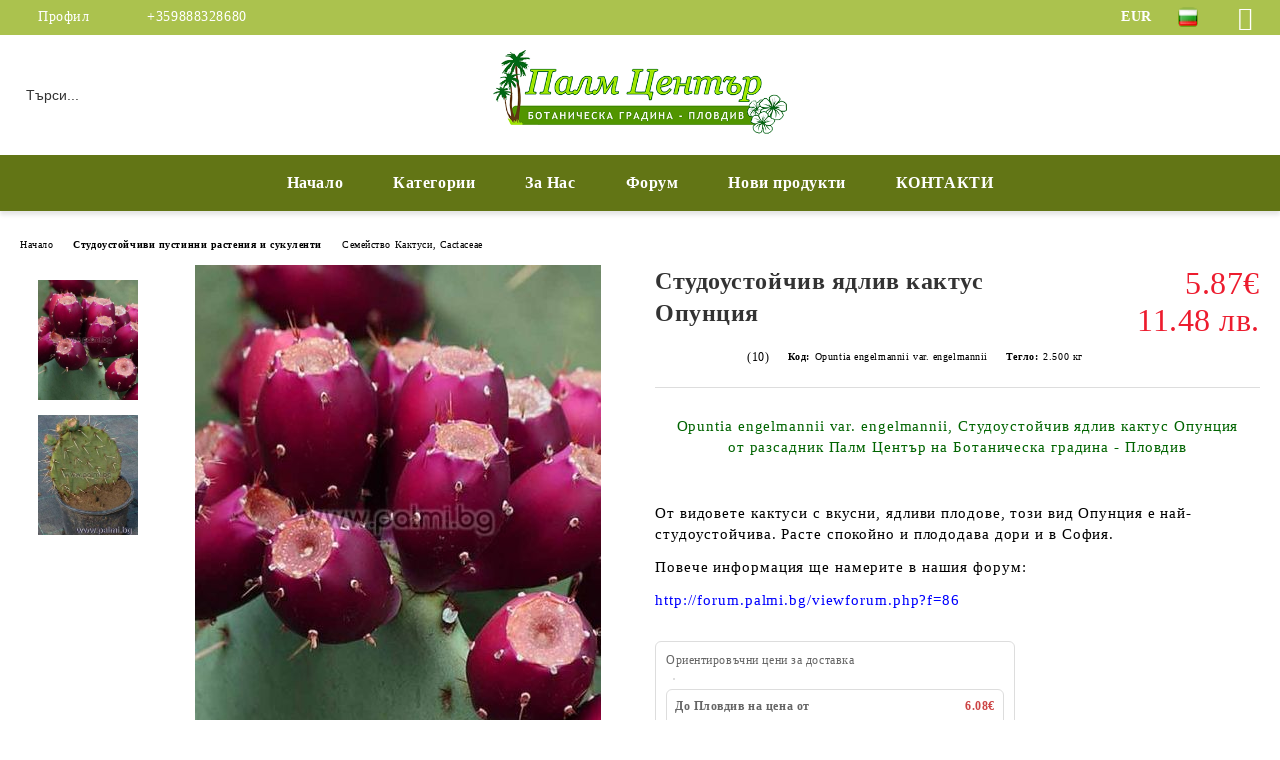

--- FILE ---
content_type: text/html; charset=utf-8
request_url: https://palmi.bg/product/412/studoustoychiv-yadliv-kaktus-opuntsia.html
body_size: 24750
content:
<!DOCTYPE html>
<html lang="bg">
<head>
	<meta http-equiv="Content-Type" content="text/html; charset=utf-8" />
<meta http-equiv="Content-Script-Type" content="text/javascript" />
<meta http-equiv="Content-Style-Type" content="text/css" />
<meta name="description" content="Opuntia engelmannii var. engelmannii, Студоустойчив ядлив кактус Опунция от разсадник Палм Център на Ботаническа градина - Пловдив 

От видовете кактуси с вкусни, ядливи плодове, този вид Опунция е най-студоустойчива. Расте спокойно и плододава дори и в София.

Повече информация ще намерите в нашия форум ..." />
<meta name="keywords" content="Opuntia, engelmannii, var. engelmannii, Студоустойчив, ядлив, кактус, Опунция, плод, плодове, студ. сняг. издържащи, издържливи, вкусни, мраз" />
<meta name="twitter:card" content="summary" /><meta name="twitter:site" content="@server.seliton.com" /><meta name="twitter:title" content="Opuntia engelmannii var. engelmannii, Студоустойчив ядлив кактус Опунция от разсадник Палм Център на Ботаническа градина - Пловдив" /><meta name="twitter:description" content="Opuntia engelmannii var. engelmannii, Студоустойчив ядлив кактус Опунция от разсадник Палм Център на Ботаническа градина - Пловдив 

От видовете кактуси с вкусни, ядливи плодове, този вид Опунция е най-студоустойчива. Расте спокойно и плододава дори и в София.

Повече информация ще намерите в нашия форум ..." /><meta name="twitter:image" content="http://palmi.bg/userfiles/productimages/product_1401.jpg" />
<link rel="icon" type="image/x-icon" href="/favicon.ico" />
<title>Opuntia engelmannii var. engelmannii, Студоустойчив ядлив кактус Опунция от разсадник Палм Център на Ботаническа градина - Пловдив</title>
<link rel="canonical" href="https://palmi.bg/product/412/studoustoychiv-yadliv-kaktus-opuntsia.html" />

<link rel="stylesheet" type="text/css" href="/userfiles/css/css_75_266.css" />
<script type="text/javascript" src="/userfiles/css/js_75_114.js"></script>
<meta name="viewport" content="width=device-width, initial-scale=1" />
<link rel="alternate" type="application/rss+xml" title="Новини" href="/module.php?ModuleName=com.summercart.rss&amp;UILanguage=bg&amp;FeedType=News" />
<script type="text/javascript">
$(function(){
	$('.innerbox').colorbox({minWidth: 500, minHeight: 300, maxWidth: '90%', maxHeight: '96%'});
		var maxProducts = 7;
	var httpsDomain = 'https://palmi.bg/';
	var searchUrl = '/search.html';
	var seeMoreText = 'вижте още';
	
	SC.Util.initQuickSearch(httpsDomain, maxProducts, searchUrl, seeMoreText);
	});

SC.storeRoot = 'https://palmi.bg/';
SC.storeRootPath = '/';
SC.ML.PROVIDE_VALID_EMAIL = 'Трябва да предоставите валиден имейл адрес:';
SC.JSVersion = '';
</script>
<script type="text/javascript">
SC.Upsell = new function () {
	
	// Default settings
	let settings = {
		usePopup: true,
		languageCode: "bg",
		urlCart: "https://palmi.bg/cart.html"
	};

	this.setOptions = function (options)
	{
		settings = $.extend({}, settings, options);
	};
	
	this.init = function ()
	{
		console.log(settings);
		$('form[action] .js-button-add-to-cart').unbind('click').click(function (e) {
			if ($(this).parents('form:first').find('input[type="file"]').length > 0) {
				return;
			}
			
			const form = $(this).parents('form').get(0);
			if (!SC.Util.checkAddToCartOptions(form)) {
				e.preventDefault();
				return;
			}
			
			const elem = $(this).parents('form:first');
			elem.find('input[name="action"]:first').val('dmAddToCartAjaxAction');
			let postUrl = elem.attr('action');
			const postData = elem.serialize();
			elem.find('input[name="action"]:first').val('dmAddToCart');
			const productId = elem.find('input[name="ProductID"]:first').val();
			
			if (location.protocol !== 'https:') {
				// Fixes Chrome not sending session cookie on cross-scheme request
				postUrl = postUrl.replace('https://', 'http://');
			}
			
			$.ajax({
				type: 'POST',
				/* url: SC.storeRoot + settings.languageCode + '/cart.html', */
				url: SC.storeRoot + 'cart.html' + '?UILanguage=' + settings.languageCode,
				data: postData,
				dataType: 'json',
				xhrFields: {withCredentials: true},
				success: function (data) {
					const promisesArray = [];
					$(document).trigger('cart:add-to-cart', [promisesArray, postData, data]); /* Add to cart in product page */
					
					const sendProductParams = {
						id: $(form).find('input[name="ProductID"]').val(),
						quantity: $(form).find('input[name="Quantity"]').val(),
						productVariantId: $(form).find('input[name="ProductVariantID"]').val()
					};
					$(document).trigger('cart:add-to-cart-category', [promisesArray, sendProductParams, data]); /* Add to cart when in category listing */
					
					$.when.apply($, promisesArray).always(function() {
						SC.Upsell.handleResponse(data);
						
						if ($('#cart-page').length > 0) {
							SC.Cart.refreshCart();
							return;
						}
						
						if (SC.Upsell.hasError) {
							return;
						}
						
						$.get(SC.storeRoot + 'ajax/ajax_upsell_products.php?ProductID=' + sendProductParams.id + '&ProductVariantID=' + sendProductParams.productVariantId + '&UILanguage=' + settings.languageCode,
							function (data) {
								if (!data) {
									if (settings.usePopup) {
										location.href = settings.urlCart;
									}
									
									return;
								}
									
								if (settings.usePopup) {
									$.colorbox({
										width: '952px',
										maxWidth: '92%',
										className: 'cboxNoTitle c-popup-upsell',
										html: data,
									});
								} else {
									$('.js-mini-cart__upsell-popup').html(data);
								}
							},
							'html');
					});
				}
			});
			
			return false;
		});
	};
	
	this.handleResponse = function (data)
	{
		this.hasError = false;
		if (data['headerCart']) {
			$('.c-header__cart.js-header-cart').replaceWith(data['headerCart']);
			setTimeout(function(){$('.js-header-cart').trigger('click')}, 10);
		}
		if (data['headerCartMobile']) {
			$('.js-mobile-menu-item-cart').replaceWith(data['headerCartMobile']);
			setTimeout(function(){$('.js-mobile-menu-item-cart').trigger('click')}, 10);
		}
		if ((typeof(data['error']) != 'undefined') && data['error']) {
			alert(data['error']);
			this.hasError = true;
		}
		SC.Upsell.init();
	};
};

$(function () {
	if (SC.UpsellNotUsed) {
		return;
	}
	
	if (SC.UpsellDefaults !== undefined) {
		SC.Upsell.setOptions(SC.UpsellDefaults);
	}
	SC.Upsell.init();
});
</script>

		<script type="application/ld+json">
			{
				"@context": "https://schema.org",
				"@type": "BreadcrumbList",
				"itemListElement":
				[
					{
						"@type": "ListItem",
						"position": 1,
						"item":
						{
							"@id": "https://palmi.bg/",
							"name": "Начало"
						}
					},
					{
						"@type": "ListItem",
						"position": 2,
						"item":
						{
							"@id": "https://palmi.bg/category/57/studoustoychivi-pustinni-rastenia-i-sukulenti.html",
							"name": "Студоустойчиви пустинни растения и сукуленти"
						}
					},
					{
						"@type": "ListItem",
						"position": 3,
						"item":
						{
							"@id": "https://palmi.bg/category/59/semeystvo-kaktusi-cactaceae.html",
							"name": "Семейство Кактуси, Cactaceae"
						}
					},
					{
						"@type": "ListItem",
						"position": 4,
						"item":
						{
							"@id": "https://palmi.bg/product/412/studoustoychiv-yadliv-kaktus-opuntsia.html",
							"name": "Студоустойчив ядлив кактус Опунция"
						}
					}
				]
			}
		</script>





<meta property="og:site_name" content="Разсадник &quot;Палм Център - Пловдив&quot; ЕООД" /><meta property="og:locality" content="Пловдив" /><meta property="og:street-address" content="Ж.к. Тракия, бл. 256, вх. Б, ет. 6, ап. 17" /><meta property="og:postal-code" content="4023" /><meta property="og:country-name" content="България" /><meta property="og:email" content="orders@palmi.bg" /><meta property="og:phone_number" content="+359888328680" /><meta property="og:type" content="product" /><meta property="og:title" content="Студоустойчив ядлив кактус Опунция" /><meta property="og:url" content="https://palmi.bg/product/412/studoustoychiv-yadliv-kaktus-opuntsia.html" /><meta property="og:image" content="https://palmi.bg/userfiles/productimages/product_1401.jpg" /><meta property="og:description" content="Opuntia engelmannii var. engelmannii, Студоустойчив ядлив кактус Опунция от разсадник Палм Център на Ботаническа градина - Пловдив 

От видовете кактуси с вкусни, ядливи плодове, този вид Опунция е най-студоустойчива. Расте спокойно и плододава дори и в София.

Повече информация ще намерите в нашия форум ..." /></head>

<body class="lang-bg dynamic-page dynamic-page-product layout-125 layout-type-wide products-per-row-3 " >


<div class="c-body-container js-body-container">
	<div class="c-body-container__sub">
		
		<header class="container c-header js-header-container">
						<div class="c-header__topline">
				<div class="c-header__topline-inner">
					<div class="c-header__profile js-header-login-section">
						<div class="c-header__profile-toggle-icon">Профил</div>
																								
												<div class="c-header__profile-dd">
							<a href="https://palmi.bg/login.html" class="c-header__profile_link c-header__profile-login">Вход</a>
							<a href="https://palmi.bg/register.html" class="c-header__profile_link c-header__profile-register">Регистрация</a>
						</div>
												
						<div class="c-header__phone-wrapper c-header__contacet-row">
							<a href="tel:+359888328680" class="c-header__phone-number">+359888328680</a>
						</div>
					</div>
					
					<div class="c-header__lang-currency-social">
												<div class="c-header__currency js-header-currency">
							<span class="c-header__currency-label">Валута</span>
							<div class="c_header__currency-selected">
								<span class="c-header__currency-code-wrapper"><span class="c_header__currency-selected-code">EUR</span></span>
							</div>
							<input type="hidden" name="CurrencyID" class="CurrencyID" id="js-selected-currencyid" value="2" />
							<ul id="currency-list" class="c-header__currency-list">
																<li class="c-header__currency-selector js-currency-selector " id="currencyId_7">BGN</li>
																<li class="c-header__currency-selector js-currency-selector selected" id="currencyId_2">EUR</li>
															</ul>
						</div>
												
												<div class="c-header__language js-header-language">
							<span class="c-header__language-label">Език</span>
							<div class="language-container">
																								<div class="c_header__language-selected">
									<span class="c-header__language-code-wrapper language-has-selection"><img src="/userfiles/languages/image_8a87a18bf3a73ced37571e5e15a0f0b8.jpg" width="18" height="14" alt="BG" /> <span class="c-header__language-code">BG</span></span>
								</div>
																
																<ul class="c-header__language-list">
																											<li class="c-header__language-dropdown selected">
									<a class="c-header__language-dropdown-link" href="/product/412/studoustoychiv-yadliv-kaktus-opuntsia.html">
										<img class="c-header__language-dropdown-image" src="/userfiles/languages/image_8a87a18bf3a73ced37571e5e15a0f0b8.jpg" width="18" height="14" alt="BG"  />
										<span class="c-header__language-code">BG</span>
									</a>
									</li>
																		<li class="c-header__language-dropdown">
									<a class="c-header__language-dropdown-link" href="/en/product/412/prickly-pear-cactus.html">
										<img class="c-header__language-dropdown-image" src="/userfiles/languages/image_175b34c598b057e6bdef0b8209b49316.jpg" width="18" height="14" alt="EN"  />
										<span class="c-header__language-code">EN</span>
									</a>
									</li>
																		<li class="c-header__language-dropdown">
									<a class="c-header__language-dropdown-link" href="/de/product/412/winterharter-feigenkaktus-engelmannii.html">
										<img class="c-header__language-dropdown-image" src="/userfiles/languages/image_60ae75208f357f2300d1c9d879b09081.jpg" width="18" height="14" alt="DE"  />
										<span class="c-header__language-code">DE</span>
									</a>
									</li>
																	</ul>
															</div>
						</div>
												
						<div class="c-header__social-networks">
														<a class="c-header__social-icons social-network__fb" href="https://www.facebook.com/palmiplovdiv/" target="_blank" title="Facebook"></a>
																																																							</div>
					</div>
				</div>
			</div>
			
			<div class="c-header__standard">
				<div class="c-header__search js-header-search">
					<div class="c-header__search-advanced"><a class="c-header__search-advanced-link" href="/search.html?action=dmAdvancedSearch">Разширено търсене</a></div>
					<form action="/search.html" class="c-header_search_form js-header-search-form">
						<input type="text" class="c-header__search_input js-header-search-input" id="sbox" name="phrase" value="" placeholder="Търси..." />
						<span class="c-header__search-button"><input type="submit" value="Търси" class="c-header__search-button-submit" /></span>
					</form>
				</div>
				
				<h2 class="c-header__logo c-header__logo--is-image">
				<a class="c-header__logo-link" href="/">
					<img class="c-header__logo-image" src="/userfiles/logo/jpeg/store_logo_9101fe65.jpg" alt="Разсадник &amp;quot;Палм Център - Пловдив&amp;quot; ЕООД" width="534" height="160" />									</a>
								</h2>
				
				<div class="c-header__info">
										
										<div class="c-header__cart js-header-cart js-header-mini-cart-wrapper">
												<div class="c-header__cart-wrapper">
							<div class="c-header__cart--empty-icon"></div>
						</div>
												
											</div>
									</div>
			</div>
			
			<div class="c-header__mobile">
				<ul class="c-header__mobile-menu">
					<li class="c-header__mobile-menu-item mobile-menu-item-nav js-mobile-menu-toggle-nav">
						<span class="c-header__mobile-menu-icon"></span>
					</li>
					<li class="c-header__mobile-menu-item mobile-menu-item-search">
						<svg xmlns="http://www.w3.org/2000/svg" width="24.811" height="24.811" viewBox="0 0 21.811 21.811">
							<g id="search-outline" transform="translate(-63.25 -63.25)">
								<path id="Path_113" data-name="Path 113" d="M72.182,64a8.182,8.182,0,1,0,8.182,8.182A8.182,8.182,0,0,0,72.182,64Z" fill="none" stroke="#000" stroke-miterlimit="10" stroke-width="1.5"/>
								<path id="Path_114" data-name="Path 114" d="M338.29,338.29,344,344" transform="translate(-260.004 -260.004)" fill="none" stroke="#000" stroke-linecap="round" stroke-miterlimit="10" stroke-width="1.5"/>
							</g>
						</svg>
						<div class="c-header__search c-header__search--mobile">
							<form action="/search.html" class="c-header_search_form js-header-search-form">
								<input type="text" class="c-header__search_input c-header__search_input--mobile js-header-search-input" id="js-search-phrase" name="phrase" value="" placeholder="Търси..." />
								<span class="c-header__search-button"><input type="submit" value="Търси" class="c-header__search-button-submit" /></span>
							</form>
						</div>
					</li>
					<li class="c-header__standard-logo-section">
						<h2 class="c-header__logo c-header__logo--is-image">
						<a href="/" alt="Лого">
							<img class="c-header__logo-image" src="/userfiles/logo/jpeg/store_logo_9101fe65.jpg" alt="Разсадник &amp;quot;Палм Център - Пловдив&amp;quot; ЕООД" width="534" height="160" />													</a>
						</h2>
					</li>
					<li class="c-header__mobile-menu-item is-mobile-cart">
												
																		<div id="mobile-cart" class="mobile-menu-item-cart js-mobile-menu-item-cart">
							<svg xmlns="http://www.w3.org/2000/svg" width="31" height="30" viewBox="0 0 31 30">
								<g id="cart-41" transform="translate(1.5 0.5)">
									<circle id="Ellipse_37" data-name="Ellipse 37" cx="1.847" cy="1.847" r="1.847" transform="translate(9.451 24.148)" fill="#000812"/>
									<path id="Ellipse_37_-_Outline" data-name="Ellipse 37 - Outline" d="M1.847-.5A2.347,2.347,0,1,1-.5,1.847,2.35,2.35,0,0,1,1.847-.5Zm0,3.695A1.347,1.347,0,1,0,.5,1.847,1.349,1.349,0,0,0,1.847,3.195Z" transform="translate(9.451 24.148)"/>
									<circle id="Ellipse_38" data-name="Ellipse 38" cx="1.847" cy="1.847" r="1.847" transform="translate(20.166 24.148)" fill="#000812"/>
									<path id="Ellipse_38_-_Outline" data-name="Ellipse 38 - Outline" d="M1.847-.5A2.347,2.347,0,1,1-.5,1.847,2.35,2.35,0,0,1,1.847-.5Zm0,3.695A1.347,1.347,0,1,0,.5,1.847,1.349,1.349,0,0,0,1.847,3.195Z" transform="translate(20.166 24.148)"/>
									<path id="Path_88" data-name="Path 88" d="M22.352,21.855H10.732a3.527,3.527,0,0,1-3.357-3.112L4.066,2.843H.709a1,1,0,0,1,0-2h4.17a1,1,0,0,1,.979.8l.877,4.215H26.709a1,1,0,0,1,.986,1.167L25.714,18.714l0,.02A3.529,3.529,0,0,1,22.352,21.855Zm-15.2-14L9.334,18.344l0,.016c.138.723.577,1.5,1.394,1.5h11.62c.814,0,1.253-.766,1.393-1.486L25.525,7.854Z" transform="translate(0 0)"/>
									<rect id="Rectangle_179" data-name="Rectangle 179" width="31" height="30" transform="translate(-1.5 -0.5)" fill="none"/>
								</g>
							</svg>
						</div>
												
																	</li>
				</ul>
			</div>
			<div class="c-mobile-holder"></div>
		</header><!-- header container -->
<main>
<div class="o-column c-layout-top o-layout--horizontal c-layout-top__sticky sticky js-layout-top">
	<div class="c-layout-wrapper c-layout-top__sticky-wrapper">
		<div class="o-box c-box-main-menu js-main-menu-box">
	<div class="c-mobile__close js-mobile-close-menu"></div>
	<div class="c-mobile__phone js-mobile-phone-content"></div>
	<div class="c-mobile__nav">
		<div class="c-mobile__nav-item is-menu js-mobile-toggle-menu is-active"><span>Меню</span></div>
		<div class="c-mobile__nav-item is-profile js-mobile-toggle-profile"><span>Профил</span></div>
		<div class="c-mobile__nav-item is-int js-mobile-toggle-int"><i class="js-mobile-current-flag"></i><span>Език</span></div>
	</div>
	
	<div class="o-box-content c-box-main-menu__content">
		<ul class="c-box-main-menu__list">
						<li class=" c-box-main-menu__item js-box-main-menu__item">
				<a href="/" title="Начало" class="c-box-main-menu__item-link">
										Начало
					<span class="c-box-main-menu__mobile-control js-mobile-control"><span>+</span></span>
				</a>
							</li>
						<li class="menu-item-dropdown-menu c-box-main-menu__item js-box-main-menu__item has-submenus">
				<a href="#" title="Категории" class="c-box-main-menu__item-link">
										Категории
					<span class="c-box-main-menu__mobile-control js-mobile-control"><span>+</span></span>
				</a>
									<ul class="o-box-content c-box-dd-categories__subcategory-list js-box-dd-categories__subcategory-list">
			<li class="c-box-dd-categories__item js-box-dd-categories-item c-box-dd-categories__categoryid-35 has-submenus is-first   ">
			<a href="/category/35/studoustoychivi-palmi.html" class="c-box-dd-categories__subcategory-item-link noProducts is-parent">
				<span>Студоустойчиви палми</span><span class="c-box-main-menu__mobile-control js-mobile-control"><span>+</span></span>
			</a>
			<ul class="o-box-content c-box-dd-categories__subcategory-list js-box-dd-categories__subcategory-list">
			<li class="c-box-dd-categories__item js-box-dd-categories-item c-box-dd-categories__categoryid-45  is-first   ">
			<a href="/category/45/rod-braheya-brahea.html" class="c-box-dd-categories__subcategory-item-link noProducts ">
				<span>Род Брахея, Brahea</span><span class="c-box-main-menu__mobile-control js-mobile-control"><span>+</span></span>
			</a>
			
		</li>
			<li class="c-box-dd-categories__item js-box-dd-categories-item c-box-dd-categories__categoryid-43     ">
			<a href="/category/43/rod-vashingtonia-washingtonia.html" class="c-box-dd-categories__subcategory-item-link noProducts ">
				<span>Род Вашингтония, Washingtonia</span><span class="c-box-main-menu__mobile-control js-mobile-control"><span>+</span></span>
			</a>
			
		</li>
			<li class="c-box-dd-categories__item js-box-dd-categories-item c-box-dd-categories__categoryid-46     ">
			<a href="/category/46/butia-yubeya-sabal-butia-jubaea-sabal.html" class="c-box-dd-categories__subcategory-item-link noProducts ">
				<span>Бутия, Юбея, Сабал (Butia, Jubaea, Sabal)</span><span class="c-box-main-menu__mobile-control js-mobile-control"><span>+</span></span>
			</a>
			
		</li>
			<li class="c-box-dd-categories__item js-box-dd-categories-item c-box-dd-categories__categoryid-44     ">
			<a href="/category/44/rod-finikovi-palmi-phoenix.html" class="c-box-dd-categories__subcategory-item-link noProducts ">
				<span>Род Финикови палми, Phoenix</span><span class="c-box-main-menu__mobile-control js-mobile-control"><span>+</span></span>
			</a>
			
		</li>
			<li class="c-box-dd-categories__item js-box-dd-categories-item c-box-dd-categories__categoryid-47     ">
			<a href="/category/47/trahikarpus-hamerops-trachycarpus-chamaerops.html" class="c-box-dd-categories__subcategory-item-link noProducts ">
				<span>Трахикарпус, Хамеропс (Trachycarpus, Chamaerops)</span><span class="c-box-main-menu__mobile-control js-mobile-control"><span>+</span></span>
			</a>
			
		</li>
			<li class="c-box-dd-categories__item js-box-dd-categories-item c-box-dd-categories__categoryid-48     ">
			<a href="/category/48/drugi-vidove-palmi.html" class="c-box-dd-categories__subcategory-item-link noProducts ">
				<span>Други видове палми</span><span class="c-box-main-menu__mobile-control js-mobile-control"><span>+</span></span>
			</a>
			
		</li>
			<li class="c-box-dd-categories__item js-box-dd-categories-item c-box-dd-categories__categoryid-85   is-last  ">
			<a href="/category/85/rastenia-podobni-na-palmi.html" class="c-box-dd-categories__subcategory-item-link noProducts ">
				<span>Растения, подобни на палми</span><span class="c-box-main-menu__mobile-control js-mobile-control"><span>+</span></span>
			</a>
			
		</li>
	</ul>
		</li>
			<li class="c-box-dd-categories__item js-box-dd-categories-item c-box-dd-categories__categoryid-51     ">
			<a href="/category/51/subtropicheski-palmi.html" class="c-box-dd-categories__subcategory-item-link noProducts ">
				<span>Субтропически палми</span><span class="c-box-main-menu__mobile-control js-mobile-control"><span>+</span></span>
			</a>
			
		</li>
			<li class="c-box-dd-categories__item js-box-dd-categories-item c-box-dd-categories__categoryid-36     ">
			<a href="/category/36/tropicheski-palmi.html" class="c-box-dd-categories__subcategory-item-link noProducts ">
				<span>Тропически палми</span><span class="c-box-main-menu__mobile-control js-mobile-control"><span>+</span></span>
			</a>
			
		</li>
			<li class="c-box-dd-categories__item js-box-dd-categories-item c-box-dd-categories__categoryid-42     ">
			<a href="/category/42/tsikasi-banani-i-bambuk.html" class="c-box-dd-categories__subcategory-item-link noProducts ">
				<span>Цикаси, Банани и Бамбук</span><span class="c-box-main-menu__mobile-control js-mobile-control"><span>+</span></span>
			</a>
			
		</li>
			<li class="c-box-dd-categories__item js-box-dd-categories-item c-box-dd-categories__categoryid-40 has-submenus    ">
			<a href="/category/40/plumeria-frandzhipani-i-adenium-pustinna-roza.html" class="c-box-dd-categories__subcategory-item-link noProducts is-parent">
				<span>Плумерия (Франджипани) и Адениум (Пустинна Роза)</span><span class="c-box-main-menu__mobile-control js-mobile-control"><span>+</span></span>
			</a>
			<ul class="o-box-content c-box-dd-categories__subcategory-list js-box-dd-categories__subcategory-list">
	</ul>
		</li>
			<li class="c-box-dd-categories__item js-box-dd-categories-item c-box-dd-categories__categoryid-78     ">
			<a href="/category/78/sortove-oleandri.html" class="c-box-dd-categories__subcategory-item-link noProducts ">
				<span>Сортове Олеандри</span><span class="c-box-main-menu__mobile-control js-mobile-control"><span>+</span></span>
			</a>
			
		</li>
			<li class="c-box-dd-categories__item js-box-dd-categories-item c-box-dd-categories__categoryid-80     ">
			<a href="/category/80/sortove-indiyski-lyulyak-lagerstroemia.html" class="c-box-dd-categories__subcategory-item-link noProducts ">
				<span>Сортове Индийски люляк, Lagerstroemia</span><span class="c-box-main-menu__mobile-control js-mobile-control"><span>+</span></span>
			</a>
			
		</li>
			<li class="c-box-dd-categories__item js-box-dd-categories-item c-box-dd-categories__categoryid-84     ">
			<a href="/category/84/kolektsia-hemerokalisi-hemerocallis.html" class="c-box-dd-categories__subcategory-item-link noProducts ">
				<span>Колекция Хемерокалиси (Hemerocallis)</span><span class="c-box-main-menu__mobile-control js-mobile-control"><span>+</span></span>
			</a>
			
		</li>
			<li class="c-box-dd-categories__item js-box-dd-categories-item c-box-dd-categories__categoryid-52 has-submenus    ">
			<a href="/category/52/bugenvileya.html" class="c-box-dd-categories__subcategory-item-link noProducts is-parent">
				<span>Бугенвилея</span><span class="c-box-main-menu__mobile-control js-mobile-control"><span>+</span></span>
			</a>
			<ul class="o-box-content c-box-dd-categories__subcategory-list js-box-dd-categories__subcategory-list">
			<li class="c-box-dd-categories__item js-box-dd-categories-item c-box-dd-categories__categoryid-77  is-first is-last  ">
			<a href="/category/77/malki-razmeri-bugenvileya.html" class="c-box-dd-categories__subcategory-item-link noProducts ">
				<span>Малки размери Бугенвилея</span><span class="c-box-main-menu__mobile-control js-mobile-control"><span>+</span></span>
			</a>
			
		</li>
	</ul>
		</li>
			<li class="c-box-dd-categories__item js-box-dd-categories-item c-box-dd-categories__categoryid-53 has-submenus    ">
			<a href="/category/53/yuzhni-i-sredizemnomorski-darveta-i-hrasti.html" class="c-box-dd-categories__subcategory-item-link hasProducts is-parent">
				<span>Южни и средиземноморски дървета и храсти</span><span class="c-box-main-menu__mobile-control js-mobile-control"><span>+</span></span>
			</a>
			<ul class="o-box-content c-box-dd-categories__subcategory-list js-box-dd-categories__subcategory-list">
			<li class="c-box-dd-categories__item js-box-dd-categories-item c-box-dd-categories__categoryid-54  is-first   ">
			<a href="/category/54/sredizemnomorski-tsaftyashti-hrasti.html" class="c-box-dd-categories__subcategory-item-link noProducts ">
				<span>Средиземноморски цъфтящи храсти</span><span class="c-box-main-menu__mobile-control js-mobile-control"><span>+</span></span>
			</a>
			
		</li>
			<li class="c-box-dd-categories__item js-box-dd-categories-item c-box-dd-categories__categoryid-87     ">
			<a href="/category/87/sredizemnomorski-i-yuzhni-uvivni-ili-katerlivi-rastenia.html" class="c-box-dd-categories__subcategory-item-link noProducts ">
				<span>Средиземноморски и южни увивни или катерливи растения</span><span class="c-box-main-menu__mobile-control js-mobile-control"><span>+</span></span>
			</a>
			
		</li>
			<li class="c-box-dd-categories__item js-box-dd-categories-item c-box-dd-categories__categoryid-55     ">
			<a href="/category/55/sredizemnomorski-hrasti-netsaftyashti.html" class="c-box-dd-categories__subcategory-item-link noProducts ">
				<span>Средиземноморски храсти (нецъфтящи)</span><span class="c-box-main-menu__mobile-control js-mobile-control"><span>+</span></span>
			</a>
			
		</li>
			<li class="c-box-dd-categories__item js-box-dd-categories-item c-box-dd-categories__categoryid-56     ">
			<a href="/category/56/sredizemnomorski-dekorativni-darveta.html" class="c-box-dd-categories__subcategory-item-link noProducts ">
				<span>Средиземноморски декоративни дървета</span><span class="c-box-main-menu__mobile-control js-mobile-control"><span>+</span></span>
			</a>
			
		</li>
			<li class="c-box-dd-categories__item js-box-dd-categories-item c-box-dd-categories__categoryid-93   is-last  ">
			<a href="/category/93/tropicheski-i-subtropicheski-rastenia.html" class="c-box-dd-categories__subcategory-item-link noProducts ">
				<span>Тропически и субтропически растения</span><span class="c-box-main-menu__mobile-control js-mobile-control"><span>+</span></span>
			</a>
			
		</li>
	</ul>
		</li>
			<li class="c-box-dd-categories__item js-box-dd-categories-item c-box-dd-categories__categoryid-57 has-submenus   is-open ">
			<a href="/category/57/studoustoychivi-pustinni-rastenia-i-sukulenti.html" class="c-box-dd-categories__subcategory-item-link noProducts is-parent">
				<span>Студоустойчиви пустинни растения и сукуленти</span><span class="c-box-main-menu__mobile-control js-mobile-control"><span>+</span></span>
			</a>
			<ul class="o-box-content c-box-dd-categories__subcategory-list js-box-dd-categories__subcategory-list">
			<li class="c-box-dd-categories__item js-box-dd-categories-item c-box-dd-categories__categoryid-58  is-first   is-current">
			<a href="/category/58/rod-agave-stoletnik-agave.html" class="c-box-dd-categories__subcategory-item-link noProducts ">
				<span>Род Агаве, Столетник, Agave</span><span class="c-box-main-menu__mobile-control js-mobile-control"><span>+</span></span>
			</a>
			
		</li>
			<li class="c-box-dd-categories__item js-box-dd-categories-item c-box-dd-categories__categoryid-59     ">
			<a href="/category/59/semeystvo-kaktusi-cactaceae.html" class="c-box-dd-categories__subcategory-item-link noProducts ">
				<span>Семейство Кактуси, Cactaceae</span><span class="c-box-main-menu__mobile-control js-mobile-control"><span>+</span></span>
			</a>
			
		</li>
			<li class="c-box-dd-categories__item js-box-dd-categories-item c-box-dd-categories__categoryid-83   is-last  ">
			<a href="/category/83/rod-yuka-yucca.html" class="c-box-dd-categories__subcategory-item-link noProducts ">
				<span>Род Юка, Yucca</span><span class="c-box-main-menu__mobile-control js-mobile-control"><span>+</span></span>
			</a>
			
		</li>
	</ul>
		</li>
			<li class="c-box-dd-categories__item js-box-dd-categories-item c-box-dd-categories__categoryid-60 has-submenus    ">
			<a href="/category/60/plododavashti-rastenia.html" class="c-box-dd-categories__subcategory-item-link noProducts is-parent">
				<span>Плододаващи растения</span><span class="c-box-main-menu__mobile-control js-mobile-control"><span>+</span></span>
			</a>
			<ul class="o-box-content c-box-dd-categories__subcategory-list js-box-dd-categories__subcategory-list">
			<li class="c-box-dd-categories__item js-box-dd-categories-item c-box-dd-categories__categoryid-67  is-first   ">
			<a href="/category/67/sortove-smokini.html" class="c-box-dd-categories__subcategory-item-link noProducts ">
				<span>Сортове смокини</span><span class="c-box-main-menu__mobile-control js-mobile-control"><span>+</span></span>
			</a>
			
		</li>
			<li class="c-box-dd-categories__item js-box-dd-categories-item c-box-dd-categories__categoryid-68     ">
			<a href="/category/68/sortove-maslini.html" class="c-box-dd-categories__subcategory-item-link noProducts ">
				<span>Сортове маслини</span><span class="c-box-main-menu__mobile-control js-mobile-control"><span>+</span></span>
			</a>
			
		</li>
			<li class="c-box-dd-categories__item js-box-dd-categories-item c-box-dd-categories__categoryid-70     ">
			<a href="/category/70/sredizemnomorski-i-subtropicheski-plodni-rastenia.html" class="c-box-dd-categories__subcategory-item-link noProducts ">
				<span>Средиземноморски и субтропически плодни растения</span><span class="c-box-main-menu__mobile-control js-mobile-control"><span>+</span></span>
			</a>
			
		</li>
			<li class="c-box-dd-categories__item js-box-dd-categories-item c-box-dd-categories__categoryid-69     ">
			<a href="/category/69/tropicheski-plododavashti-rastenia.html" class="c-box-dd-categories__subcategory-item-link noProducts ">
				<span>Тропически плододаващи растения</span><span class="c-box-main-menu__mobile-control js-mobile-control"><span>+</span></span>
			</a>
			
		</li>
			<li class="c-box-dd-categories__item js-box-dd-categories-item c-box-dd-categories__categoryid-82     ">
			<a href="/category/82/plodni-rastenia-ot-umerenia-klimat.html" class="c-box-dd-categories__subcategory-item-link noProducts ">
				<span>Плодни растения от умерения климат</span><span class="c-box-main-menu__mobile-control js-mobile-control"><span>+</span></span>
			</a>
			
		</li>
			<li class="c-box-dd-categories__item js-box-dd-categories-item c-box-dd-categories__categoryid-94     ">
			<a href="/category/94/sortove-hinap-ziziphus-jujuba.html" class="c-box-dd-categories__subcategory-item-link noProducts ">
				<span>Сортове Хинап (Ziziphus jujuba)</span><span class="c-box-main-menu__mobile-control js-mobile-control"><span>+</span></span>
			</a>
			
		</li>
			<li class="c-box-dd-categories__item js-box-dd-categories-item c-box-dd-categories__categoryid-96     ">
			<a href="/category/96/sortove-asimina-asimina-triloba.html" class="c-box-dd-categories__subcategory-item-link noProducts ">
				<span>Сортове Асимина (Asimina triloba)</span><span class="c-box-main-menu__mobile-control js-mobile-control"><span>+</span></span>
			</a>
			
		</li>
			<li class="c-box-dd-categories__item js-box-dd-categories-item c-box-dd-categories__categoryid-97   is-last  ">
			<a href="/category/97/sortove-rayska-yabalka-diospyros-kaki.html" class="c-box-dd-categories__subcategory-item-link noProducts ">
				<span>Сортове Райска ябълка (Diospyros Kaki)</span><span class="c-box-main-menu__mobile-control js-mobile-control"><span>+</span></span>
			</a>
			
		</li>
	</ul>
		</li>
			<li class="c-box-dd-categories__item js-box-dd-categories-item c-box-dd-categories__categoryid-38 has-submenus    ">
			<a href="/category/38/tsitrusovi-vidove.html" class="c-box-dd-categories__subcategory-item-link noProducts is-parent">
				<span>Цитрусови видове</span><span class="c-box-main-menu__mobile-control js-mobile-control"><span>+</span></span>
			</a>
			<ul class="o-box-content c-box-dd-categories__subcategory-list js-box-dd-categories__subcategory-list">
			<li class="c-box-dd-categories__item js-box-dd-categories-item c-box-dd-categories__categoryid-61  is-first   ">
			<a href="/category/61/sortove-portokali-citrus-sinensis.html" class="c-box-dd-categories__subcategory-item-link noProducts ">
				<span>Сортове портокали, Citrus sinensis</span><span class="c-box-main-menu__mobile-control js-mobile-control"><span>+</span></span>
			</a>
			
		</li>
			<li class="c-box-dd-categories__item js-box-dd-categories-item c-box-dd-categories__categoryid-62     ">
			<a href="/category/62/sortove-mandarini-tanzherini-tanzhelo.html" class="c-box-dd-categories__subcategory-item-link noProducts ">
				<span>Сортове Мандарини, Танжерини, Танжело</span><span class="c-box-main-menu__mobile-control js-mobile-control"><span>+</span></span>
			</a>
			
		</li>
			<li class="c-box-dd-categories__item js-box-dd-categories-item c-box-dd-categories__categoryid-64     ">
			<a href="/category/64/sortove-limoni-laym-i-tsitroni.html" class="c-box-dd-categories__subcategory-item-link noProducts ">
				<span>Сортове Лимони, Лайм и Цитрони</span><span class="c-box-main-menu__mobile-control js-mobile-control"><span>+</span></span>
			</a>
			
		</li>
			<li class="c-box-dd-categories__item js-box-dd-categories-item c-box-dd-categories__categoryid-63     ">
			<a href="/category/63/sortove-greypfrut-i-pomelo.html" class="c-box-dd-categories__subcategory-item-link noProducts ">
				<span>Сортове Грейпфрут и Помело</span><span class="c-box-main-menu__mobile-control js-mobile-control"><span>+</span></span>
			</a>
			
		</li>
			<li class="c-box-dd-categories__item js-box-dd-categories-item c-box-dd-categories__categoryid-65     ">
			<a href="/category/65/sortove-kumkuat-i-hibridi.html" class="c-box-dd-categories__subcategory-item-link noProducts ">
				<span>Сортове Кумкуат и хибриди</span><span class="c-box-main-menu__mobile-control js-mobile-control"><span>+</span></span>
			</a>
			
		</li>
			<li class="c-box-dd-categories__item js-box-dd-categories-item c-box-dd-categories__categoryid-66   is-last  ">
			<a href="/category/66/drugi-tsitrusovi-rastenia.html" class="c-box-dd-categories__subcategory-item-link noProducts ">
				<span>Други цитрусови растения</span><span class="c-box-main-menu__mobile-control js-mobile-control"><span>+</span></span>
			</a>
			
		</li>
	</ul>
		</li>
			<li class="c-box-dd-categories__item js-box-dd-categories-item c-box-dd-categories__categoryid-71     ">
			<a href="/category/71/shirokolistni-darveta-ot-umerenia-klimat.html" class="c-box-dd-categories__subcategory-item-link noProducts ">
				<span>Широколистни дървета от умерения климат</span><span class="c-box-main-menu__mobile-control js-mobile-control"><span>+</span></span>
			</a>
			
		</li>
			<li class="c-box-dd-categories__item js-box-dd-categories-item c-box-dd-categories__categoryid-72 has-submenus    ">
			<a href="/category/72/tsaftyashti-hrasti-i-uvivni-rastenia-ot-umerenia-klimat.html" class="c-box-dd-categories__subcategory-item-link noProducts is-parent">
				<span>Цъфтящи храсти и увивни растения от умерения климат</span><span class="c-box-main-menu__mobile-control js-mobile-control"><span>+</span></span>
			</a>
			<ul class="o-box-content c-box-dd-categories__subcategory-list js-box-dd-categories__subcategory-list">
	</ul>
		</li>
			<li class="c-box-dd-categories__item js-box-dd-categories-item c-box-dd-categories__categoryid-73     ">
			<a href="/category/73/vechnozeleni-i-listopadni-hrasti-ot-umerenia-klimat.html" class="c-box-dd-categories__subcategory-item-link noProducts ">
				<span>Вечнозелени и листопадни храсти от умерения климат</span><span class="c-box-main-menu__mobile-control js-mobile-control"><span>+</span></span>
			</a>
			
		</li>
			<li class="c-box-dd-categories__item js-box-dd-categories-item c-box-dd-categories__categoryid-74     ">
			<a href="/category/74/iglolistni-rastenia-ot-umerenia-klimat.html" class="c-box-dd-categories__subcategory-item-link noProducts ">
				<span>Иглолистни растения от умерения климат</span><span class="c-box-main-menu__mobile-control js-mobile-control"><span>+</span></span>
			</a>
			
		</li>
			<li class="c-box-dd-categories__item js-box-dd-categories-item c-box-dd-categories__categoryid-75     ">
			<a href="/category/75/rastenia-za-alpineum-perenni-tsvetya.html" class="c-box-dd-categories__subcategory-item-link noProducts ">
				<span>Растения за алпинеум, Перенни цветя</span><span class="c-box-main-menu__mobile-control js-mobile-control"><span>+</span></span>
			</a>
			
		</li>
			<li class="c-box-dd-categories__item js-box-dd-categories-item c-box-dd-categories__categoryid-49     ">
			<a href="/category/49/vodni-rastenia.html" class="c-box-dd-categories__subcategory-item-link noProducts ">
				<span>Водни растения</span><span class="c-box-main-menu__mobile-control js-mobile-control"><span>+</span></span>
			</a>
			
		</li>
			<li class="c-box-dd-categories__item js-box-dd-categories-item c-box-dd-categories__categoryid-76     ">
			<a href="/category/76/dopalvashti-produkti.html" class="c-box-dd-categories__subcategory-item-link noProducts ">
				<span>Допълващи продукти</span><span class="c-box-main-menu__mobile-control js-mobile-control"><span>+</span></span>
			</a>
			
		</li>
			<li class="c-box-dd-categories__item js-box-dd-categories-item c-box-dd-categories__categoryid-79     ">
			<a href="/category/79/reznitsi-i-presni-semena.html" class="c-box-dd-categories__subcategory-item-link noProducts ">
				<span>Резници и пресни семена</span><span class="c-box-main-menu__mobile-control js-mobile-control"><span>+</span></span>
			</a>
			
		</li>
			<li class="c-box-dd-categories__item js-box-dd-categories-item c-box-dd-categories__categoryid-81     ">
			<a href="/category/81/novi-produkti.html" class="c-box-dd-categories__subcategory-item-link noProducts ">
				<span>Нови продукти</span><span class="c-box-main-menu__mobile-control js-mobile-control"><span>+</span></span>
			</a>
			
		</li>
			<li class="c-box-dd-categories__item js-box-dd-categories-item c-box-dd-categories__categoryid-95     ">
			<a href="/category/95/zimna-zashtita-za-palmi.html" class="c-box-dd-categories__subcategory-item-link noProducts ">
				<span>Зимна защита за палми</span><span class="c-box-main-menu__mobile-control js-mobile-control"><span>+</span></span>
			</a>
			
		</li>
			<li class="c-box-dd-categories__item js-box-dd-categories-item c-box-dd-categories__categoryid-100     ">
			<a href="/category/100/rozi.html" class="c-box-dd-categories__subcategory-item-link noProducts ">
				<span>Рози</span><span class="c-box-main-menu__mobile-control js-mobile-control"><span>+</span></span>
			</a>
			
		</li>
			<li class="c-box-dd-categories__item js-box-dd-categories-item c-box-dd-categories__categoryid-102   is-last  ">
			<a href="/category/102/knigi-i-pechatni-izdania.html" class="c-box-dd-categories__subcategory-item-link noProducts ">
				<span>Книги и печатни издания</span><span class="c-box-main-menu__mobile-control js-mobile-control"><span>+</span></span>
			</a>
			
		</li>
	</ul>
							</li>
						<li class=" c-box-main-menu__item js-box-main-menu__item">
				<a href="/page/3/za-nas.html" title="За Нас" class="c-box-main-menu__item-link">
										За Нас
					<span class="c-box-main-menu__mobile-control js-mobile-control"><span>+</span></span>
				</a>
							</li>
						<li class=" c-box-main-menu__item js-box-main-menu__item">
				<a href="http://forum.palmi.bg" title="Форум" class="c-box-main-menu__item-link">
										Форум
					<span class="c-box-main-menu__mobile-control js-mobile-control"><span>+</span></span>
				</a>
							</li>
						<li class=" c-box-main-menu__item js-box-main-menu__item">
				<a href="/new_products.html" title="Нови продукти" class="c-box-main-menu__item-link">
										Нови продукти
					<span class="c-box-main-menu__mobile-control js-mobile-control"><span>+</span></span>
				</a>
							</li>
						<li class=" c-box-main-menu__item js-box-main-menu__item">
				<a href="/form/1/kontakti.html" title="КОНТАКТИ" class="c-box-main-menu__item-link">
										КОНТАКТИ
					<span class="c-box-main-menu__mobile-control js-mobile-control"><span>+</span></span>
				</a>
							</li>
					</ul>
	</div>
	
	<div class="c-mobile__profile-content js-mobile-profile-content" style="display: none;"></div>
	
	<div class="c-mobile__int-content js-mobile-int-content" style="display: none;"></div>

</div>

<script type="text/javascript">
	$(function(){
		if ($(window).width() <= 1110) {
			$('.js-mobile-menu-toggle-nav').click(function(){
				$('.js-main-menu-box').addClass('is-active');
			});

			$('.js-mobile-toggle-menu').click(function(){
				$(this).addClass('is-active');
				$('.c-box-main-menu__content').show();

				$('.js-mobile-toggle-profile').removeClass('is-active');
				$('.js-mobile-profile-content').hide();
				$('.js-mobile-toggle-int').removeClass('is-active');
				$('.js-mobile-int-content').hide();
			});
			$('.js-mobile-toggle-profile').click(function(){
				$(this).addClass('is-active');
				$('.js-mobile-profile-content').show();

				$('.js-mobile-toggle-menu').removeClass('is-active');
				$('.c-box-main-menu__content').hide();
				$('.js-mobile-toggle-int').removeClass('is-active');
				$('.js-mobile-int-content').hide();
			});
			$('.js-mobile-toggle-int').click(function(){
				$(this).addClass('is-active');
				$('.js-mobile-int-content').show();

				$('.js-mobile-toggle-profile').removeClass('is-active');
				$('.js-mobile-profile-content').hide();
				$('.js-mobile-toggle-menu').removeClass('is-active');
				$('.c-box-main-menu__content').hide();
			});

			$('.js-mobile-close-menu').click(function(){
				$('.js-main-menu-box').removeClass('is-active');
				$('.js-mobile-menu-item-nav').toggleClass('is-active');
			});
			var currentFlag = $('.c_header__language-selected .c-header__language-code-wrapper').html();
			$('.js-mobile-current-flag').append(currentFlag);

			if ($('.js-header-language').length == 0 && $('.js-header-currency').length == 0) {
				$('.js-mobile-toggle-int').hide();
			}
		}
	});
</script>
	</div>
</div>

<div class="c-layout-main js-layout-main">
		<div id="c-layout-main__column-left" class="o-layout--vertical c-layout-main--wide">
		<div class="c-layout-wrapper">
			
			<div id="product-page" class="c-page-product"
	 xmlns:product="http://search.yahoo.com/searchmonkey/product/"
	 xmlns:rdfs="http://www.w3.org/2000/01/rdf-schema#"
	 xmlns:media="http://search.yahoo.com/searchmonkey/media/"
	 xmlns:review="http://purl.org/stuff/rev#"
	 xmlns:use="http://search.yahoo.com/searchmonkey-datatype/use/"
	 xmlns:currency="http://search.yahoo.com/searchmonkey-datatype/currency/"
	 itemscope itemtype="http://schema.org/Product">
	
	<div class="c-breadcrumb c-breadcrumb__list">
		<span class="c-breadcrumb__item"><a href="/" class="c-breadcrumb__item-link">Начало</a> </span>
				<span class="c-breadcrumb__separator"></span>
		<span class="c-breadcrumb__item"><a href="/category/57/studoustoychivi-pustinni-rastenia-i-sukulenti.html" class="c-breadcrumb__item-link">Студоустойчиви пустинни растения и сукуленти</a></span>
				<span class="c-breadcrumb__separator"></span>
		<span class="c-breadcrumb__item"><a href="/category/59/semeystvo-kaktusi-cactaceae.html" class="c-breadcrumb__item-link">Семейство Кактуси, Cactaceae</a></span>
				<span class="c-breadcrumb__item--last">Студоустойчив ядлив кактус Опунция</span>
	</div>
	
	<div class="o-page-content">
		<div class="c-dynamic-area c-dynamic-area__top"></div>
		
		<div class="c-product__top-area">
				<!-- Description Price Block -->
			<div class="product-page-description-price-block">
				<div class="c-product-page__product-name-and-price">
					<h1 class="c-product-page__product-name fn js-product-name-holder" property="rdfs:label" itemprop="name">
						Студоустойчив ядлив кактус Опунция
					</h1>
											<div id="ProductPricesHolder" class="c-product-page__product-price-wrapper js-product-prices-holder">
														<div class="c-product-page__product-price-section u-dual-price__product-page is-price-with-tax">
			
	
		<!-- Show prices with taxes applied. -->
			
						
		<!-- The product has no price modifiers. It may have wholesale price. -->
				<!-- No wholesale price. The list price is the final one. No discounts. -->
		<div class="c-price-exclude-taxes product-price u-price__base__wrapper u-dual-price__big-price" itemprop="offers" itemscope itemtype="http://schema.org/Offer">
			<span class="c-price-exclude-taxes__no-wholesale-price-list-label what-price u-price__base__label">Цена:</span>
			<span class="c-price-exclude-taxes__no-wholesale-price-list-price taxed-price-value u-price__base__value">
				5.87€
								<span class="c-price-exclude-taxes__no-wholesale-price-list-price taxed-price-value u-product-page__price-dual-currency">11.48 лв.</span>
							</span>
			<span class="c-price-exclude-taxes__no-wholesale-price-list-price-digits price" style="display:none;" itemprop="price">5.87</span>
			<span class="c-price-exclude-taxes__no-wholesale-price-currency currency" style="display:none;" itemprop="priceCurrency">EUR</span>
			<link itemprop="url" href="/product/412/studoustoychiv-yadliv-kaktus-opuntsia.html" />
			<meta itemprop="availability" content="https://schema.org/OutOfStock" />
			
		</div>
				
				
			
		
		
		



	
	</div>													</div>
									</div>
				
				<ul class="c-product-page__product-features">
										<li class="c-product-page__rating hreview-aggregate" itemprop="aggregateRating" itemscope itemtype="http://schema.org/AggregateRating">
						<!-- schema.org -->
						<meta itemprop="ratingValue" content="5.0000" />
						<meta itemprop="ratingCount" content="10" />
						
						<!-- microformat & RDF -->
						<span class="value-title" title="5.0000" property="review:rating" content="5.0000"></span>
						<span class="value-title" title="10" property="review:totalRatings" content="10"></span>
						
						<span class="c-product-page__rating-label">Оценка:</span>
						<span class="c-product-page__rating-wrapper">
														<span class="c-product-page__rating-icon-holder--10">
								<span class="c-product-page__rating-icon-00 c-product-page__rating-icon-star is-zero"></span>
								<span class="c-product-page__rating-icon-01 c-product-page__rating-icon-star is-half"></span>
								<span class="c-product-page__rating-icon-02 c-product-page__rating-icon-star is-full"></span>
								<span class="c-product-page__rating-icon-03 c-product-page__rating-icon-star is-half"></span>
								<span class="c-product-page__rating-icon-04 c-product-page__rating-icon-star is-full"></span>
								<span class="c-product-page__rating-icon-05 c-product-page__rating-icon-star is-half"></span>
								<span class="c-product-page__rating-icon-06 c-product-page__rating-icon-star is-full"></span>
								<span class="c-product-page__rating-icon-07 c-product-page__rating-icon-star is-half"></span>
								<span class="c-product-page__rating-icon-08 c-product-page__rating-icon-star is-full"></span>
								<span class="c-product-page__rating-icon-09 c-product-page__rating-icon-star is-half"></span>
								<span class="c-product-page__rating-icon-10 c-product-page__rating-icon-star is-full"></span>
							</span>
						</span>
						
						<span class="c-product-page__rating-votes">
							(10)
						</span>
					</li>
										
					
										<li class="c-product-page__product-code-wrapper">
						<div class="c-product-page__product-code-label">Код:</div>
						<div id="ProductCode" class="c-product-page__product-code sku js-product-page__product-code u-ellipsis" property="product:identifier" datatype="use:sku" itemprop="sku">Opuntia engelmannii var. engelmannii</div>
					</li>
															<li class="c-product-page__product-weight-wrapper">
						<div class="c-product-page__product-weight-label">Тегло:</div>
						<div class="c-product-page__weight" itemprop="weight">
							<span id="ProductWeight" class="c-product-page__weight-value js-product-page__product-weight" property="product:weight">2.500</span>
							<span class="c-product-page__weight-unit">кг</span>
						</div>
					</li>
									</ul>
				
								
				<div class="c-product-page__product-details">
					<div class="c-product-page__product-description-wrapper">
												<div class="c-product-page__product-description s-html-editor description" property="rdfs:comment" itemprop="description"><h1 style="text-align: center;"><span style="color:#006400;"><strong>Opuntia engelmannii var. engelmannii, Студоустойчив ядлив кактус Опунция </strong></span></h1>

<h1 style="text-align: center;"><span style="color:#006400;"><strong>от разсадник Палм Център на Ботаническа градина - Пловдив</strong></span></h1>

<p style="text-align: center;">&nbsp;</p>

<p>От видовете кактуси с вкусни, ядливи плодове, този вид Опунция е най-студоустойчива. Расте спокойно и плододава дори и в София.</p>

<p>Повече информация ще намерите в нашия форум:</p>

<p><a href="http://forum.palmi.bg/viewforum.php?f=86" target="_blank"><span style="color:#0000FF;">http://forum.palmi.bg/viewforum.php?f=86</span></a></p>
</div>
																								
												<div class="c-product-page__estimated-shipping">
							<h2 class="c-product-page__estimated-shipping-title">Ориентировъчни цени за доставка</h2>
														<div class="c-product-page__product-estimated-shipping-method">
								<img class="c-product-page__product-estimated-shipping-method-image" src="https://palmi.bg/skins/default/modules/shipping/econt/logo_econt.png" alt="" />
																<span class="c-product-page__product-estimated-shipping-method-label">До Пловдив на цена от</span>
								<span class="c-product-page__product-estimated-shipping-method-price">6.08€</span>
																<span class="c-product-page__product-estimated-shipping-method-label">До офис на Еконт в България на цена от</span>
								<span class="c-product-page__product-estimated-shipping-method-price">6.08€</span>
															</div>
														<div class="c-product-page__product-estimated-shipping-method">
								<img class="c-product-page__product-estimated-shipping-method-image" src="https://palmi.bg/skins/orion/customer/images/estimated_shipping_default.png" alt="" />
																<span class="c-product-page__product-estimated-shipping-method-label">До ЕС зона на цена от</span>
								<span class="c-product-page__product-estimated-shipping-method-price">29.88€</span>
															</div>
														<div class="c-product-page__product-estimated-shipping-method">
								<img class="c-product-page__product-estimated-shipping-method-image" src="https://palmi.bg/skins/orion/customer/images/estimated_shipping_default.png" alt="" />
																<span class="c-product-page__product-estimated-shipping-method-label">До ЕС зона на цена от</span>
								<span class="c-product-page__product-estimated-shipping-method-price">63.00€</span>
															</div>
													</div>
											</div>
					
					<!-- Cart form -->
					<form action="https://palmi.bg/cart.html" method="post" id="cart_form" class="c-product-page__cart-form item product-page-has-options" enctype="multipart/form-data">
						<div class="product-page__price-and-options">
														<div class="c-product-page__options-wrapper item">
								<!-- <h2>Продуктови опции</h2> -->
								<div class="c-product-page__product-options">
																		<div class="c-product-page__option-item js-product-page__option-item">
										<span class="c-product-page__option-name js-get-product-option-label">2.90 лв. опаковка и гаранция:</span>
										
										<select name="Options[ProductOptions][10][]" class="product-option-select ProductOptions-10">
<option value="62">В цената е включена специална транспортна опаковка с гаранция! (+ 1.78€)</option>
</select>

									</div>
																	</div>
							</div>
													</div>
					
												<ul class="c-product-page__attributes-list item">
															<li class="c-product-page__attribute-item">
									<div class="c-product-page__attribute-name">Ботаническо семейство:</div>
									<div class="c-product-page__attribute-value">
										Cactaceae (Кактусови)
										
																				
										<span class="c-product-page__attribute-unit"></span>
																			</div>
								</li>
															<li class="c-product-page__attribute-item">
									<div class="c-product-page__attribute-name">Студоустойчивост:</div>
									<div class="c-product-page__attribute-value">
										-25°C (зона 5b)
										
																				
										<span class="c-product-page__attribute-unit"></span>
																			</div>
								</li>
															<li class="c-product-page__attribute-item">
									<div class="c-product-page__attribute-name">Разположение:</div>
									<div class="c-product-page__attribute-value">
										Директно слънце
										
																				
										<span class="c-product-page__attribute-unit"></span>
																			</div>
								</li>
															<li class="c-product-page__attribute-item">
									<div class="c-product-page__attribute-name">Почвена pH+:</div>
									<div class="c-product-page__attribute-value">
										без значение
										
																				
										<span class="c-product-page__attribute-unit"></span>
																			</div>
								</li>
															<li class="c-product-page__attribute-item">
									<div class="c-product-page__attribute-name">Влажност:</div>
									<div class="c-product-page__attribute-value">
										сухоустойчив
										
																				
										<span class="c-product-page__attribute-unit"></span>
																			</div>
								</li>
															<li class="c-product-page__attribute-item">
									<div class="c-product-page__attribute-name">Навън расте:</div>
									<div class="c-product-page__attribute-value">
										без защита
										
																				
										<span class="c-product-page__attribute-unit"></span>
																			</div>
								</li>
															<li class="c-product-page__attribute-item">
									<div class="c-product-page__attribute-name">Цъфтеж:</div>
									<div class="c-product-page__attribute-value">
										юни-юли
										
																				
										<span class="c-product-page__attribute-unit"></span>
																			</div>
								</li>
															<li class="c-product-page__attribute-item">
									<div class="c-product-page__attribute-name">Узряване:</div>
									<div class="c-product-page__attribute-value">
										октомври
										
																				
										<span class="c-product-page__attribute-unit"></span>
																			</div>
								</li>
													</ul>
												
						<div class="c-product-page__buy-buttons">
							<div class="c-product-page__availability-label availability s-html-editor js-availability-label" style="display: block">
								<p>Уважаеми клиенти,</p>

<p>&nbsp;</p>

<p><span style="color:#FF0000;"><strong>Молим за извинение, но поради недостиг на персонал, не можем да обработваме поръчки по телефон или по имейл.&nbsp; За момента можем да приемаме само поръчки през онлайн магазина. Разбира се, добре дошли сте и на място в разсадника!</strong></span></p>

<p>&nbsp;</p>

<p>Ако сте закупили този артикул, напишете Вашата оценка и ревю за него (от линка по-долу - "Оцени продукта")! Това ще бъде от полза за следващите клиенти, а на Вас всяко ревю и оценка ще Ви донесат бонус точки, с които ще получите отстъпка при следващи поръчки. Благодарим Ви за отделеното време!</p>

<p>&nbsp;</p>

<p><span style="font-size: 16px;"><strong><em><span style="font-family: arial,helvetica,sans-serif;">Наличните количества в сайта се актуализират всеки ден!</span></em></strong></span></p>

<h1><span style="color:#008000;"><u><span style="font-size: 16px;"><strong><em><span style="font-family: arial,helvetica,sans-serif;">Наличност в нашия разсадник в Пловдив:<span style="font-size: 26px;"> </span></span></em></strong></span></u></span><span style="color:#FF0000;"><u><span style="font-size: 16px;"><strong><em><span style="font-family: arial,helvetica,sans-serif;"><span style="font-size: 18px;">0 броя</span></span></em></strong></span></u></span></h1>

							</div>
							
														<div class="c-product-page__add-to-wishlist-button">
								<span class="c-product-page__wishlist-buttons js-button-wish no-in-wishlist">
	<a style="display: none" rel="nofollow" href="https://palmi.bg/wishlist.html" title="Добавен в Желани" class="c-product-page__button-wishlist is-in-wishlist js-wishlist-link js-has-in-wishlist" data-product-id="412" data-item-id="0"><span class="c-product-page__button-wishlist-text">Добавен в Желани</span></a>
	<a rel="nofollow" href="https://palmi.bg/wishlist.html" title="Добави в желани" class="c-product-page__button-wishlist not-in-wishlist js-wishlist-link js-no-in-wishlist" data-product-id="412" data-item-id="0"><span class="c-product-page__button-wishlist-text">Добави в желани</span></a>
</span>
<script type="text/javascript">
$(function () {
	SC.Wishlist.getData = function (object) {
		var data = $('#cart_form').serialize();
		if (object.hasClass('js-has-in-wishlist')) {
			data += '&action=removeItem&submitType=ajax&WishlistItemID=' + object.data('item-id');
		} else {
			data += '&action=addItem&submitType=ajax&ProductID=' + object.data('product-id');
		}
		
		return data;
	}
})
</script>
							</div>
														
																												<div class="c-product-page__email-me-when-available-button">
								<span  class="c-product-page__wishlist-email-me-when-available-buttons js-out-of-stock out-of-stock js-button-wish no-in-wishlist">
	<a style="display: none" rel="nofollow" href="https://palmi.bg/wishlist.html" title="Абониран" class="c-product-page__button-wishlist-email-me-when-available is-in-wishlist js-wishlist-link js-has-in-wishlist" data-product-id="412" data-item-id="0" data-item-type="2"><span class="c-product-page__button-wishlist-text">Абониран</span></a>
	<a rel="nofollow" href="https://palmi.bg/wishlist.html" title="Извести ме при наличност" class="c-product-page__button-wishlist-email-me-when-available not-in-wishlist js-wishlist-link js-no-in-wishlist js-open-popup" data-product-id="412" data-item-id="0" data-item-type="2"><span class="c-product-page__button-wishlist-text">Извести ме при наличност</span></a>
</span>
<div id="wishlist-popup-2" style="display: none;">
	<div class="c-product-page__wishlist-popup-wrapper js-wishlist-popup-2">
		<div class="c-product-page__wishlist-popup-product-image-wrapper">
			<img class="c-product-page__wishlist-popup-product-image js-wishlist-product-image" src="" alt="" title="">
		</div>
		<div class="c-product-page__wishlist-popup-fields-wrapper">
			<h2>Извести ме при наличност!</h2>
			<p>Това НЕ Е ПОРЪЧКА! <br>
Това е само заявка за известяване при нова наличност! Въведете Вашия имейл адрес, където да получите известието, след което може да направите поръчката си.</p>
			<div class="c-product-page__wishlist-popup-error js-wishlist-popup-error" style="display:none;"></div>
			<div class="c-product-page__wishlist-popup-field">
				<div class="c-product-page__wishlist-popup-field-title">Вашето име:*</div>
				<div class="c-product-page__wishlist-popup-field-input">
					<input type="text"  placeholder="Име" value="" class="js-wishlist-popup-field-input-name">
				</div>
			</div>
			<div class="c-product-page__wishlist-popup-field">
				<div class="c-product-page__wishlist-popup-field-title">Имейл:*</div>
				<div class="c-product-page__wishlist-popup-field-input">
					<input type="text" class="js-wishlist-popup-field-input-email"  placeholder="Имейл" value="">
				</div>
			</div>
		</div>
		<div class="c-product-page__wishlist-popup-submit-button js-wishlist-popup-submit-button">Извести ме</div>
	</div>
</div>
<script type="text/javascript">
$(function () {
		SC.Wishlist.ML_POPUP_ERROR_EMAIL_REQUIRED = 'Имейлът е задължителен.';
	SC.Wishlist.ML_POPUP_ERROR_EMAIL_NOT_VALID = 'Имейлът не е валиден.';
	SC.Wishlist.ML_POPUP_ERROR_NAME_REQUIRED = 'Името е задължително.';
	SC.Wishlist.getData = function (object) {
		var data = $('#cart_form').serialize();
		if (object.hasClass('js-has-in-wishlist')) {
			data += '&action=removeItem&submitType=ajax&WishlistItemID=' + object.data('item-id');
		} else {
			data += '&action=addItem&submitType=ajax&ProductID=' + object.data('product-id');
		}
		
		return data;
	}
})
</script>
							</div>
																					
							<div class="c-product-page__buy-buttons-wrapper">
								<!--// measure unit plugin inject //-->
																
								<div class="quantity availability add-to-cart js-button-add-to-cart-wrapper js-product-page__add-to-cart" style="display: none;">
																		<!--// measure unit plugin inject //-->
																		
																		<span class="c-product-page__quantity-minus js-quantity-minus">-</span>
																		<input aria-label="Брой" type="text" class="c-product-page__quantity-input js-quantity-input" name="Quantity" value="1" size="1" />
																		<span class="c-product-page__quantity-plus js-quantity-plus">+</span>
																		
									<!--// measure unit plugin inject //-->
																		
									<div class="c-button__add-to-cart-wrapper js-button-add-to-cart o-button-add-to-cart u-designer-button">
										<input type="submit" class="c-button c-button__add-to-cart js-button-add-to-cart o-button-add-to-cart-submit u-designer-button-submit" value="Добави в количка" />
										<span class="c-button__add-to-cart-icon o-button-add-to-cart-icon"></span>
									</div>
								</div>
								
																<div class="c-product-page__product-brand-wrapper" itemprop="brand" itemscope itemtype="http://schema.org/Organization">
																		<span class="brand-name-wrapper">
										<span class="c-product-page__product-brand-label">Латинско име:</span>
										<a class="c-product-page__product-brand-link" rel="product:brand" typeof="vcard:VCard commerce:Business" property="vcard:url" href="/brand/85/opuntia-engelmannii.html" itemprop="url"><span class="brand" property="vcard:organization-name" itemprop="name">Opuntia engelmannii</span></a>
									</span>
																		
																		
																	</div>
															</div>
						</div>
						
						<input type="hidden" name="action" value="dmAddToCart" />
						<input type="hidden" class="js-product-page-product-id" id="ProductID" name="ProductID" value="412" />
						<input type="hidden" class="js-product-page-productvariant-id" id="ProductVariantID" name="ProductVariantID" value="" />
																													</form>
					
									</div>
				
							</div><!-- Description Price Block -->
			
			<!-- Images Block -->
			<div class="c-product-page__images-block">
				<div id="product-images" class="c-product-page__images-wrapper-of-all  is-out-of-stock  ">
					<div class="c-product-page__image-section">
												
																		
						<div class="c-product-page__product-image js-product-image" >
							<div class="video-close js-video-close"><img src="/skins/orion/customer/images/close_video.png?rev=0cfa903748b22c57db214c7229180c71ed34da8a" width="32" height="32" alt="" loading="lazy" /></div>
							<div class="video-container js-video-container"></div>
														
																					<div class="product-image-a js-call-lightgallery">
																<a href="/userfiles/productlargeimages/product_1401.jpg" title="Студоустойчив ядлив кактус Опунция" class="c-product-page__product-image-with-zoom js-product-image-link js-cloud-zoom cloud-zoom" id="product-zoom" rel="position: 'right', adjustX: 0, adjustY: 0">
																	<img class="c-product-page__product-image c-product-page__product-image-412 js-product-image-default" rel="rdfs:seeAlso media:image" src="/userfiles/productimages/product_1401.jpg" alt="Студоустойчив ядлив кактус Опунция" itemprop="image" width="406" height="509" fetchpriority="high" loading="lazy"/>
									<meta property="og:image" content="https://palmi.bg/userfiles/productimages/product_1401.jpg">
																</a>
															</div>
																				</div>
					</div>
					
					<div class="c-product-page__thumb-list-wrapper">
						<div class="c-product-page__thumb-list js-image-thumb-list">
														
							<!-- Product threesixty degree start -->
														
							<!-- Variant images -->
														
							<!-- Product images -->
														<span class="c-product-page__thumb-wrapper js-product-thumb-holder selected product-image-lightgallery" style="min-width:85px;" data-src="/userfiles/productlargeimages/product_1401.jpg">
																<a id="product-image-1401" href="/userfiles/productlargeimages/product_1401.jpg" title="Студоустойчив ядлив кактус Опунция" class="c-product-page__thumb-link js-product-thumb-link js-cloud-zoom-gallery cloud-zoom-gallery" rel="useZoom: 'product-zoom', smallImage: '/userfiles/productimages/product_1401.jpg'" ref="/userfiles/productimages/product_1401.jpg" data-largeimagewidth="599" data-largeimageheight="750">
																	<img src="/userfiles/productthumbs/thumb_1401.jpg" alt="Студоустойчив ядлив кактус Опунция" width="300" height="363" class="c-product-page__thumb-image" />
																</a>
															</span>
														<span class="c-product-page__thumb-wrapper js-product-thumb-holder  product-image-lightgallery" style="min-width:85px;" data-src="/userfiles/productlargeimages/product_1402.jpg">
																<a id="product-image-1402" href="/userfiles/productlargeimages/product_1402.jpg" title="Студоустойчив ядлив кактус Опунция" class="c-product-page__thumb-link js-product-thumb-link js-cloud-zoom-gallery cloud-zoom-gallery" rel="useZoom: 'product-zoom', smallImage: '/userfiles/productimages/product_1402.jpg'" ref="/userfiles/productimages/product_1402.jpg" data-largeimagewidth="576" data-largeimageheight="750">
																	<img src="/userfiles/productthumbs/thumb_1402.jpg" alt="Студоустойчив ядлив кактус Опунция" width="300" height="363" class="c-product-page__thumb-image" />
																</a>
															</span>
														
													</div>
					</div>
					
					<script type="text/javascript">
						var variantImagesOptions = {};
											
						$(function () {
							// Remove from Light Gallery default image duplicate
							$('.product-image-lightgallery').each(function() {
								if ($(this).find('.js-product-image-default').length == 0 && $(this).data('src') == $('.js-product-image-default').parents('.product-image-lightgallery').data('src')) {
									$(this).removeClass('product-image-lightgallery');
								}
							});
							if($('body').hasClass('u-variant__product-page-two')) {
								function scrollToVariantImage(ProductVariantSliderImageID) {
									if (!ProductVariantSliderImageID) {
										return;
									}
									
									const jQueryProductVariantSliderImage =  $('#' + ProductVariantSliderImageID);
									if (!jQueryProductVariantSliderImage.length) {
										return;
									}
									
									$('html, body').stop().animate({
										scrollTop: jQueryProductVariantSliderImage.offset().top
									}, 1000);
								}
								
								$(SC.ProductData.ProductVariantsEvent).on('variantChangedData', function (event, data) {
									scrollToVariantImage(data.variantData.ProductVariantSliderImageID);
								});
								
								$('#product-images .js-product-thumb-link').removeClass('js-cloud-zoom-gallery cloud-zoom-gallery');
							} else {
								$('#product-images .js-product-thumb-link').dblclick(function() {
									$(this).click();
									$('#product-images .js-product-image-link').click();
								});
							}
							
														$('#product-images .js-product-image-link').live('click', function() {
								if ($('#product-images .js-product-thumb-link[href="' + $('#product-images .js-product-image-link').attr('href') + '"]').length == 0) {
									$('#product-images').append('<span class="product-thumb-holder" style="display: none;"><a href="' + $('#product-images .js-product-image-link').attr('href') + '" title="' + $('#product-images .js-product-image-link').attr('title') + '" class="js-product-thumb-link js-cloud-zoom-gallery cloud-zoom-gallery" rel="useZoom: \'product-zoom\', smallImage: \'' + $('#product-images .js-product-image-link img').attr('src') + '\'"></a></span>');
								}
							});
				
							$('.mousetrap').live('click', function() {
								$('#product-images .js-product-image-link').click();
							});
														
							
												
							var lightGalleryOptions = {
								mode: 'lg-lollipop',
								download: false,
								actualSize: true,
								showThumbByDefault: false,
								closable: false,
								enableDrag: false,
								enableSwipe: true,
								infiniteZoom: true,
								zoom: true,
								enableZoomAfter: 300,
								addClass: 'lightgallery_main_wrapper',
								preload: 100,
								slideEndAnimation: false,
								selector: '.product-image-lightgallery'
							};
							
							function loadLightGallery(lightGalleryOptions) {
								if ( $.isFunction($.fn.lightGallery) ) {
									return;
								}
								
								$('head').append('<script type="text/javascript" src="/skins/assets/lightGallery/js/lightgallery.js?rev=0cfa903748b22c57db214c7229180c71ed34da8a"><\/script>' +
										'<script type="text/javascript" src="/skins/assets/lightGallery/js/plugins/lg-thumbnail.min.js?rev=0cfa903748b22c57db214c7229180c71ed34da8a"><\/script>' +
									'<script type="text/javascript" src="/skins/assets/lightGallery/js/plugins/lg-zoom.min.js?rev=0cfa903748b22c57db214c7229180c71ed34da8a"><\/script>' +
										'<link rel="stylesheet" type="text/css" href="/skins/assets/lightGallery/css/lightgallery.css?rev=0cfa903748b22c57db214c7229180c71ed34da8a" />');
								
								$('#product-images')
									.lightGallery(lightGalleryOptions)
									.on('onCloseAfter.lg', function () {
										$('.js-main-menu-box').parent('div').css('z-index', '999999');
									})
									.on('onAfterOpen.lg', function () {
										$('.lightgallery_main_wrapper .lg-item').css('width', $(window).width() + 20).css('overflow-y', 'auto');
									})
									.on('onBeforeSlide.lg', function (event, prevIndex, index) {
										$('.lightgallery_main_wrapper .lg-item').eq(index).find('.lg-img-wrap').show();
										$('.lightgallery_main_wrapper .lg-item').eq(prevIndex).find('.lg-img-wrap').hide();
										$('.lightgallery_main_wrapper .lg-item').css('overflow-y', 'hidden');
									})
									.on('onAfterSlide.lg', function () {
										$('.lightgallery_main_wrapper .lg-item').css('overflow-y', 'auto');
									});
							}
							$('.js-call-lightgallery').on('click', function() {
								loadLightGallery(lightGalleryOptions);
								var attrHref = $(this).find('.js-product-image-link').attr('href');
								$('.product-image-lightgallery[data-src="' + attrHref + '"]').trigger('click');
								lightGallery.refresh();
								return false;
							});
							
															loadLightGallery(lightGalleryOptions);
													});
					</script>
				</div>
				<!--// measure unit plugin inject //-->
								<div class="c-product-page__button-actions has-brand">
					<div class="c-product-page__send-to-friend-button c-product-page__button-actions-wrapper">
						<a rel="nofollow" class="c-button__send-to-friend" href="https://palmi.bg/send_to_friend.php?ProductID=412" id="sendToFriend" title="Изпрати на приятел">Изпрати на приятел</a>
					</div>
										<div class="c-product-page__rate-button c-product-page__button-actions-wrapper">
						<a rel="nofollow" href="/module.php?ModuleName=com.summercart.ratingactions&amp;action=acRate&amp;ProductID=412" id="rateThisProduct" title="Оцени продукта">Оцени продукта</a>
					</div>
										
										<div class="c-product-page__comparison-button">
						<span class="ProductComparisonDetailsBox">

</span>

					</div>
										
										<span class="c-product-page__toggle-brand-information js-product-page-brand-info">Информация за Съответствие</span>
					
					<div class="c-product-page__product-brand-information js-product-page-brand-content is-hidden" style="display: none;">
																																				<div class="c-product-page__brand-contact-row">
							<span class="c-product-page__brand-contact-label">Уебсайт</span>
							<a class="c-brand__brand-website-link" href="http://www.palmi.bg" target="_blank">http://www.palmi.bg</a>
						</div>
											</div>
									</div>
				
									<div class="c-social-buttons social-buttons">
	<iframe title="Share links" src="//www.facebook.com/plugins/like.php?locale=bg_BG&amp;href=https%3A%2F%2Fpalmi.bg%2F%2Fproduct%2F412%2Fstudoustoychiv-yadliv-kaktus-opuntsia.html&amp;layout=button_count&amp;action=like&amp;show_faces=false&amp;share=true&amp;height=21&amp;" scrolling="no" frameborder="0" style="border:none; overflow:hidden; width: 200px; height:21px;" allowTransparency="true" loading="lazy"></iframe>
	
	<!-- Place this tag in your head or just before your close body tag. -->
	<script >
		window.___gcfg = {
			lang: 'bg_BG',
		};
	</script>
	<a href="https://twitter.com/share" class="c-social-buttons__twitter-share-button twitter-share-button" data-lang="bg">Tweet</a>
	<script>$(function() { !function(d,s,id){var js,fjs=d.getElementsByTagName(s)[0],p=/^http:/.test(d.location)?'http':'https';if(!d.getElementById(id)){js=d.createElement(s);js.id=id;js.src=p+'://platform.twitter.com/widgets.js';fjs.parentNode.insertBefore(js,fjs);}}(document, 'script', 'twitter-wjs'); });</script>
	
	<!--// plugin.facebook_send_to_friend.html //-->
</div>							</div><!-- Images Block -->
		</div> <!-- c-product__top-area -->

		<!-- Product details info -->
				
		<!--// plugin.list-variants.product-details-html //-->
		<!-- Product details in tabs -->
		<div class="c-tabs c-product-page__tabs js-wholesale-prices">
			<ul class="c-tabs__menu c-product-page__tabs-menu js-tabs__menu">
																				<li class="c-tabs__menu-item c-product-page__tabs-menu-item js-tabs-title"><a href="#product-global-attributes" class="c-product-page__tabs-menu-item-link js-tabs-title-link">Характеристики</a></li>
																								<li class="c-tabs__menu-item c-product-page__tabs-menu-item js-tabs-title"><a href="#product-reviews" class="c-product-page__tabs-menu-item-link js-tabs-title-link">Ревюта</a></li>
																																																																											</ul>
			
			<div class="c-tab__box-title-wrapper" style="display:none">
	<h2 class="c-tab__box-title">Характеристики</h2>
</div>
<div class="tab-content c-tab-global-attributes" id="product-global-attributes">
	<ul class="c-tab-attributes__list">
				<li class="c-tab-attribute__wrapper">
			<div class="c-tab-attribute__label">Ботаническо семейство:</div>
			<div class="c-tab-attribute__value-wrapper">
				<span class="c-tab-attribute__value" data-attribute-code="family">
				Cactaceae (Кактусови)
								</span>
				
				<span class="c-tab-attribute__unit"></span>
							</div>
		</li>
				<li class="c-tab-attribute__wrapper">
			<div class="c-tab-attribute__label">Студоустойчивост:</div>
			<div class="c-tab-attribute__value-wrapper">
				<span class="c-tab-attribute__value" data-attribute-code="usda">
				-25°C (зона 5b)
								</span>
				
				<span class="c-tab-attribute__unit"></span>
							</div>
		</li>
				<li class="c-tab-attribute__wrapper">
			<div class="c-tab-attribute__label">Разположение:</div>
			<div class="c-tab-attribute__value-wrapper">
				<span class="c-tab-attribute__value" data-attribute-code="sun">
				Директно слънце
								</span>
				
				<span class="c-tab-attribute__unit"></span>
							</div>
		</li>
				<li class="c-tab-attribute__wrapper">
			<div class="c-tab-attribute__label">Почвена pH+:</div>
			<div class="c-tab-attribute__value-wrapper">
				<span class="c-tab-attribute__value" data-attribute-code="soil">
				без значение
								</span>
				
				<span class="c-tab-attribute__unit"></span>
							</div>
		</li>
				<li class="c-tab-attribute__wrapper">
			<div class="c-tab-attribute__label">Влажност:</div>
			<div class="c-tab-attribute__value-wrapper">
				<span class="c-tab-attribute__value" data-attribute-code="water">
				сухоустойчив
								</span>
				
				<span class="c-tab-attribute__unit"></span>
							</div>
		</li>
				<li class="c-tab-attribute__wrapper">
			<div class="c-tab-attribute__label">Категория:</div>
			<div class="c-tab-attribute__value-wrapper">
				<span class="c-tab-attribute__value" data-attribute-code="category">
				Семейство Кактуси, Cactaceae
								</span>
				
				<span class="c-tab-attribute__unit"></span>
							</div>
		</li>
				<li class="c-tab-attribute__wrapper">
			<div class="c-tab-attribute__label">Навън расте:</div>
			<div class="c-tab-attribute__value-wrapper">
				<span class="c-tab-attribute__value" data-attribute-code="open">
				без защита
								</span>
				
				<span class="c-tab-attribute__unit"></span>
							</div>
		</li>
				<li class="c-tab-attribute__wrapper">
			<div class="c-tab-attribute__label">Цъфтеж:</div>
			<div class="c-tab-attribute__value-wrapper">
				<span class="c-tab-attribute__value" data-attribute-code="bloom">
				юни-юли
								</span>
				
				<span class="c-tab-attribute__unit"></span>
							</div>
		</li>
				<li class="c-tab-attribute__wrapper">
			<div class="c-tab-attribute__label">Узряване:</div>
			<div class="c-tab-attribute__value-wrapper">
				<span class="c-tab-attribute__value" data-attribute-code="ripen">
				октомври
								</span>
				
				<span class="c-tab-attribute__unit"></span>
							</div>
		</li>
			</ul>
</div><div class="c-tab__box-title-wrapper c-tab-review__title-wrapper" style="display:none">
	<h2 class="c-tab__box-title">Ревюта</h2>
</div>
<div id="product-reviews" class="c-tab-review tab-content">
		<div class="c-tab-review__section">
		<p class="c-tab-review__author">
						<img class="c-tab-review__star-rating" src="/skins/alba/customer/images/icon_ratings/rating_icon_10.gif?rev=0cfa903748b22c57db214c7229180c71ed34da8a" alt="" />
			<span style="display:none" class="c-tab-review__rating">5</span>
						
			<span class="c-tab-review__reviewer">
				от
				<span class="c-tab-review__author-name fn">Емил Цанев</span>,
				<span class="c-tab__review-date" title="">13 Апр 2021 20:51</span>
			</span>
		</p>
		<div itemprop="author" itemtype="http://schema.org/Person" itemscope>
			<meta itemprop="name" content="Емил Цанев" />
		</div>
		<span style="display:none" class="c-tab-review__product-name item fn"></span>
		<div class="c-tab-review__content c-tab-review__description">
			Хубав Трънчо
			<!--// plugin.comment-review.product-review-answer-html //-->
		</div>
	</div>
		<div class="c-tab-review__section">
		<p class="c-tab-review__author">
						<img class="c-tab-review__star-rating" src="/skins/alba/customer/images/icon_ratings/rating_icon_10.gif?rev=0cfa903748b22c57db214c7229180c71ed34da8a" alt="" />
			<span style="display:none" class="c-tab-review__rating">5</span>
						
			<span class="c-tab-review__reviewer">
				от
				<span class="c-tab-review__author-name fn">Янчо  Денев </span>,
				<span class="c-tab__review-date" title="">15 Яну 2020 12:45</span>
			</span>
		</p>
		<div itemprop="author" itemtype="http://schema.org/Person" itemscope>
			<meta itemprop="name" content="Янчо  Денев " />
		</div>
		<span style="display:none" class="c-tab-review__product-name item fn"></span>
		<div class="c-tab-review__content c-tab-review__description">
			Днес получих опунцията , бях приятно изненадан,перфектен кактус, в перфектна опаковка-препоръчвам
			<!--// plugin.comment-review.product-review-answer-html //-->
		</div>
	</div>
		<div class="c-tab-review__section">
		<p class="c-tab-review__author">
						<img class="c-tab-review__star-rating" src="/skins/alba/customer/images/icon_ratings/rating_icon_10.gif?rev=0cfa903748b22c57db214c7229180c71ed34da8a" alt="" />
			<span style="display:none" class="c-tab-review__rating">5</span>
						
			<span class="c-tab-review__reviewer">
				от
				<span class="c-tab-review__author-name fn">Стефан Стоянов</span>,
				<span class="c-tab__review-date" title="">21 Фев 2019 13:05</span>
			</span>
		</p>
		<div itemprop="author" itemtype="http://schema.org/Person" itemscope>
			<meta itemprop="name" content="Стефан Стоянов" />
		</div>
		<span style="display:none" class="c-tab-review__product-name item fn"></span>
		<div class="c-tab-review__content c-tab-review__description">
			Чудесно растение и добре опаковано
			<!--// plugin.comment-review.product-review-answer-html //-->
		</div>
	</div>
		<div class="c-tab-review__section">
		<p class="c-tab-review__author">
						<img class="c-tab-review__star-rating" src="/skins/alba/customer/images/icon_ratings/rating_icon_10.gif?rev=0cfa903748b22c57db214c7229180c71ed34da8a" alt="" />
			<span style="display:none" class="c-tab-review__rating">5</span>
						
			<span class="c-tab-review__reviewer">
				от
				<span class="c-tab-review__author-name fn">Лена Давидова</span>,
				<span class="c-tab__review-date" title="">30 Май 2016 11:19</span>
			</span>
		</p>
		<div itemprop="author" itemtype="http://schema.org/Person" itemscope>
			<meta itemprop="name" content="Лена Давидова" />
		</div>
		<span style="display:none" class="c-tab-review__product-name item fn"></span>
		<div class="c-tab-review__content c-tab-review__description">
			Вече втора година откакто го закупих, но все още не е цъфтял.Израстна още едно листо, ако мога така да се изразя /ухо/. Ще видя тази година как ще се развие.
			<!--// plugin.comment-review.product-review-answer-html //-->
		</div>
	</div>
		<div class="c-tab-review__section">
		<p class="c-tab-review__author">
						<img class="c-tab-review__star-rating" src="/skins/alba/customer/images/icon_ratings/rating_icon_10.gif?rev=0cfa903748b22c57db214c7229180c71ed34da8a" alt="" />
			<span style="display:none" class="c-tab-review__rating">5</span>
						
			<span class="c-tab-review__reviewer">
				от
				<span class="c-tab-review__author-name fn">Тодор Господинов</span>,
				<span class="c-tab__review-date" title="">21 Апр 2016 00:37</span>
			</span>
		</p>
		<div itemprop="author" itemtype="http://schema.org/Person" itemscope>
			<meta itemprop="name" content="Тодор Господинов" />
		</div>
		<span style="display:none" class="c-tab-review__product-name item fn"></span>
		<div class="c-tab-review__content c-tab-review__description">
			Пристигна навреме в много добро състояние.
			<!--// plugin.comment-review.product-review-answer-html //-->
		</div>
	</div>
		<div class="c-tab-review__section">
		<p class="c-tab-review__author">
						<img class="c-tab-review__star-rating" src="/skins/alba/customer/images/icon_ratings/rating_icon_10.gif?rev=0cfa903748b22c57db214c7229180c71ed34da8a" alt="" />
			<span style="display:none" class="c-tab-review__rating">5</span>
						
			<span class="c-tab-review__reviewer">
				от
				<span class="c-tab-review__author-name fn">Стоян Трифонов</span>,
				<span class="c-tab__review-date" title="">17 Ное 2015 22:27</span>
			</span>
		</p>
		<div itemprop="author" itemtype="http://schema.org/Person" itemscope>
			<meta itemprop="name" content="Стоян Трифонов" />
		</div>
		<span style="display:none" class="c-tab-review__product-name item fn"></span>
		<div class="c-tab-review__content c-tab-review__description">
			Кактусът пристигна в отлично състояние.
			<!--// plugin.comment-review.product-review-answer-html //-->
		</div>
	</div>
		<div class="c-tab-review__section">
		<p class="c-tab-review__author">
						<img class="c-tab-review__star-rating" src="/skins/alba/customer/images/icon_ratings/rating_icon_10.gif?rev=0cfa903748b22c57db214c7229180c71ed34da8a" alt="" />
			<span style="display:none" class="c-tab-review__rating">5</span>
						
			<span class="c-tab-review__reviewer">
				от
				<span class="c-tab-review__author-name fn">Лена Давидова</span>,
				<span class="c-tab__review-date" title="">06 Юли 2015 15:16</span>
			</span>
		</p>
		<div itemprop="author" itemtype="http://schema.org/Person" itemscope>
			<meta itemprop="name" content="Лена Давидова" />
		</div>
		<span style="display:none" class="c-tab-review__product-name item fn"></span>
		<div class="c-tab-review__content c-tab-review__description">
			Чудесен кактус! Благодаря Ви!
			<!--// plugin.comment-review.product-review-answer-html //-->
		</div>
	</div>
				<div id="fb-comments-container" class="c-facebook-comments">
	<div id="fb-root" class="c-facebook-comments__fb-root"></div>
	<script>
	function startFbComments() {
		(function(d, s, id) {
		  var js, fjs = d.getElementsByTagName(s)[0];
		  if (d.getElementById(id)) return;
		  js = d.createElement(s); js.id = id;
		  js.async = true;
		  js.src = "//connect.facebook.net/bg_BG/sdk.js#xfbml=1&appId=&version=v6.0";
		  fjs.parentNode.insertBefore(js, fjs);
		}(document, 'script', 'facebook-jssdk'));
	}
	
	$(function() {
		if ($('#product-reviews').css('display') == 'none') {
			$('a[href="#product-reviews"]').one('click', function() {
				startFbComments();
			});
		} else {
			startFbComments();
		}
	});</script>
	<div class="c-facebook-comments__fb-comments fb-comments" data-href="https://palmi.bg//product/412/studoustoychiv-yadliv-kaktus-opuntsia.html" data-width="100%" data-numposts="1" data-colorscheme="light"></div>
</div>		<!--// plugin.comment-review.product-review-form-html //-->
</div>
			
			<script type="text/javascript">
				SC.Util.Tabs({
					tabsMenu: '.js-tabs__menu',
					tabsTitle: '.js-tabs-title',
					tabsTitleLink: '.js-tabs-title-link',
					activateTab: '.js-tabs-title-link:first',
					/* activateTab: '.js-tabs-title-link[href=#product-reviews]', */
					tabsContent: '.tab-content'
				});
			</script>
		</div>
		<!-- Tabs -->
		
		<div class="c-dynamic-area c-dynamic-area__top"></div>
	</div> <!-- o-page-content -->
	
	<div class="c-product-page__option-alert-popup is-hidden js-options-alert-popup">
		<div class="c-product-page__option-alert-message js-options-alert-popup-message"></div>
		<div class="c-product-page__option-alert-button-wrapper">
			<a class="o-button-simple-submit" href="#" onclick="$.fn.colorbox.close(); return false;">OК</a>
		</div>
	</div>
</div> <!-- c-page-product -->

<script type="text/javascript">
SC.ProductData.ProductVariantsEvent = {};
/* Use $(SC.ProductData.ProductVariantsEvent).bind('variantChanged', function (event, variantId) {}); */
/* to get notified when the selected variant has changed. */

SC.ProductData.productVariants = [];
SC.ProductData.productVariantOptions = [];
SC.ProductData.productPriceModifiers = {"1":{"10":"10"},"2":[]};
SC.ProductData.availabilityLabels = []; /* array(AvailabilityStatus => AvailabilityLabelHtml) */
SC.ProductData.minimumQuantity = 1;
SC.ProductData.maximumQuantity = 0;
SC.ProductData.ProductUrl = '/product/412/studoustoychiv-yadliv-kaktus-opuntsia.html';

SC.ML.ALERT_SELECT = 'Моля изберете';
SC.ML.ALERT_EMPTY_TEXT_INPUT = 'Моля въведете стойност в празното текстово поле.';
SC.ML.ALERT_EMPTY_FILE_INPUT = 'Моля качете файл в съотвеното поле.';

SC.ProductData.defaultVariantData = {
	ProductVariantImage: $('#product-image img').attr('src')
};

$(function() {
    // Apply product video any way
    if($('body').hasClass('u-variant__product-page-two')) {
		$('.js-thumb-play-video').click(function(){
		    $('.c-product-page__image-section').css('display', 'flex');
		});
        $('.js-video-close').click(function(){
            $('.c-product-page__image-section').css('display', 'none');
        });
    }
	$('#rateThisProduct').colorbox();
	$('#sendToFriend').colorbox();
    $('.js-product-page-brand-info').colorbox({
        width: '600',
		maxWidth: '92%',
        title: 'Информация за Съответствие - Производител',
        html: $('.js-product-page-brand-content').html(),
    });
	SC.Util.loadFile('/skins/orion/customer/js/product.js?rev=0cfa903748b22c57db214c7229180c71ed34da8a', 'js');
	
	SC.Util.loadFile('/skins/orion/customer/css/cloud-zoom.css?rev=0cfa903748b22c57db214c7229180c71ed34da8a', 'css');
	SC.Util.loadFile('/skins/orion/customer/js/thirdparty/unpacked/cloud-zoom.1.0.2.js?rev=0cfa903748b22c57db214c7229180c71ed34da8a', 'js');
});

</script>
		</div>
	</div>
	</div>

<div class="o-layout--horizontal o-column c-layout-bottom c-layout-bottom__nonsticky js-layout-bottom">
	<div class="c-layout-wrapper">
		<div id="box-15" class="c-box c-box--15 o-box-products js-box--products c-box-new-products ">
		<div class="c-box-new-products__box-title-wrapper o-box-title-wrapper">
		<h2 class="c-box-new-products__box-title o-box-title">Нови продукти</h2>
	</div>
		
	<div class="c-box-new-products__content-wrapper o-box-products__box-content js-box-content">
		<ul class="c-box-new-products__list o-box-products__list ">
						<li class="c-box-new-products__wrapper o-box-products__wrapper js-box-product-wrapper">
								<div class="c-box-new-products__product-image-wrapper o-box-products__product-image-wrapper">
					<a href="/product/2288/yaponska-dyulya-kinshident-chaenomeles-speciosa-kinshiden.html" class="c-box-new-products__product-image-link o-box-products__product-image-link js-box-product-image-link" title="Японска дюля &quot;Киншидент&#039;&#039;,Chaenomeles speciosa ‘Kinshiden’">
						<img class="c-box-new-products__product-image o-box-products__product-image js-box-product-image" src="/userfiles/productboximages/product_6318.jpg" data-pinch-zoom-src="/userfiles/productimages/product_6318.jpg" alt="Японска дюля &quot;Киншидент&#039;&#039;,Chaenomeles speciosa ‘Kinshiden’" width="199" height="250" />
					</a>
				</div>
								<div class="c-box-bestsellers__product-title-and price o-box-product__product-title-and-price">
					<h3 class="c-box-new-products__product-title o-box-products__product-title c-box-new-products--">
						<a class="c-box-new-products__product-title-link o-box-products__title-link" href="/product/2288/yaponska-dyulya-kinshident-chaenomeles-speciosa-kinshiden.html">Японска дюля &quot;Киншидент&#039;&#039;,Chaenomeles speciosa ‘Kinshiden’</a>
					</h3>
						<div class="c-price-exclude-taxes product-prices is-price-with-tax u-grid-has-dual-price">
			<!-- The product has no price modifiers. It may have wholesale price. -->
		<div class="c-price-exclude-taxes__product-price product-price">
							<!-- No wholesale price. The list price is the final one. No discounts. -->
				<div class="c-price-exclude-taxes__no-wholesale-price-list list-price u-price__single-big__wrapper">
					<span class="c-price-exclude-taxes__no-wholesale-price-list-label what-price single-price u-price__single-big__label">Цена:</span>
											<span class="c-price-exclude-taxes__no-wholesale-price-list-price price-value u-price__single-big__value">
							7.98€
														<span class="c-price-exclude-taxes__no-wholesale-price-list-price price-value u-price__dual-currency">15.61 лв.</span>
													</span>
									</div>
						
						
					
		</div>
		
	</div>					
					<div class="o-box-products__action-buttons">
						<div class="o-box-products__add-to-wishlist-button">
							
						</div>
						
												
												<div class="o-box-products__view-details-button u-designer-button">
							<a href="/product/2288/yaponska-dyulya-kinshident-chaenomeles-speciosa-kinshiden.html" class="o-box-products__view-details-link u-designer-button-submit">Виж детайли</a>
						</div>
											</div>
				</div>
			</li>
						<li class="c-box-new-products__wrapper o-box-products__wrapper js-box-product-wrapper">
								<div class="c-box-new-products__product-image-wrapper o-box-products__product-image-wrapper">
					<a href="/product/2281/mandarina-klementina.html" class="c-box-new-products__product-image-link o-box-products__product-image-link js-box-product-image-link" title="Мандарина Клементина ">
						<img class="c-box-new-products__product-image o-box-products__product-image js-box-product-image" src="/userfiles/productboximages/product_6291.jpg" data-pinch-zoom-src="/userfiles/productimages/product_6291.jpg" alt="Мандарина Клементина " width="123" height="250" />
					</a>
				</div>
								<div class="c-box-bestsellers__product-title-and price o-box-product__product-title-and-price">
					<h3 class="c-box-new-products__product-title o-box-products__product-title c-box-new-products--">
						<a class="c-box-new-products__product-title-link o-box-products__title-link" href="/product/2281/mandarina-klementina.html">Мандарина Клементина </a>
					</h3>
						<div class="c-price-exclude-taxes product-prices is-price-with-tax u-grid-has-dual-price">
			<!-- The product has no price modifiers. It may have wholesale price. -->
		<div class="c-price-exclude-taxes__product-price product-price">
							<!-- No wholesale price. The list price is the final one. No discounts. -->
				<div class="c-price-exclude-taxes__no-wholesale-price-list list-price u-price__single-big__wrapper">
					<span class="c-price-exclude-taxes__no-wholesale-price-list-label what-price single-price u-price__single-big__label">Цена:</span>
											<span class="c-price-exclude-taxes__no-wholesale-price-list-price price-value u-price__single-big__value">
							458.06€
														<span class="c-price-exclude-taxes__no-wholesale-price-list-price price-value u-price__dual-currency">895.89 лв.</span>
													</span>
									</div>
						
						
					
		</div>
		
	</div>					
					<div class="o-box-products__action-buttons">
						<div class="o-box-products__add-to-wishlist-button">
							
						</div>
						
												
												<div class="o-box-products__view-details-button u-designer-button">
							<a href="/product/2281/mandarina-klementina.html" class="o-box-products__view-details-link u-designer-button-submit">Виж детайли</a>
						</div>
											</div>
				</div>
			</li>
						<li class="c-box-new-products__wrapper o-box-products__wrapper js-box-product-wrapper">
								<div class="c-box-new-products__product-image-wrapper o-box-products__product-image-wrapper">
					<a href="/product/2280/maslina-sort-petroelya.html" class="c-box-new-products__product-image-link o-box-products__product-image-link js-box-product-image-link" title="Маслина, сорт Петроеля">
						<img class="c-box-new-products__product-image o-box-products__product-image js-box-product-image" src="/userfiles/productboximages/product_6275.jpg" data-pinch-zoom-src="/userfiles/productimages/product_6275.jpg" alt="Маслина, сорт Петроеля" width="240" height="250" />
					</a>
				</div>
								<div class="c-box-bestsellers__product-title-and price o-box-product__product-title-and-price">
					<h3 class="c-box-new-products__product-title o-box-products__product-title c-box-new-products--">
						<a class="c-box-new-products__product-title-link o-box-products__title-link" href="/product/2280/maslina-sort-petroelya.html">Маслина, сорт Петроеля</a>
					</h3>
						<div class="c-price-exclude-taxes product-prices is-price-with-tax u-grid-has-dual-price">
			<!-- The product has no price modifiers. It may have wholesale price. -->
		<div class="c-price-exclude-taxes__product-price product-price">
							<!-- No wholesale price. The list price is the final one. No discounts. -->
				<div class="c-price-exclude-taxes__no-wholesale-price-list list-price u-price__single-big__wrapper">
					<span class="c-price-exclude-taxes__no-wholesale-price-list-label what-price single-price u-price__single-big__label">Цена:</span>
											<span class="c-price-exclude-taxes__no-wholesale-price-list-price price-value u-price__single-big__value">
							41.56€
														<span class="c-price-exclude-taxes__no-wholesale-price-list-price price-value u-price__dual-currency">81.28 лв.</span>
													</span>
									</div>
						
						
					
		</div>
		
	</div>					
					<div class="o-box-products__action-buttons">
						<div class="o-box-products__add-to-wishlist-button">
							
						</div>
						
												
												<div class="o-box-products__view-details-button u-designer-button">
							<a href="/product/2280/maslina-sort-petroelya.html" class="o-box-products__view-details-link u-designer-button-submit">Виж детайли</a>
						</div>
											</div>
				</div>
			</li>
						<li class="c-box-new-products__wrapper o-box-products__wrapper js-box-product-wrapper">
								<div class="c-box-new-products__product-image-wrapper o-box-products__product-image-wrapper">
					<a href="/product/2279/oleandar-apple-blossom-yabalkov-tsvyat-nerium-oleander-apple-blossom.html" class="c-box-new-products__product-image-link o-box-products__product-image-link js-box-product-image-link" title="Олеандър &#039;&#039;Apple Blossom&#039;&#039; (Ябълков цвят),Nerium Oleander Apple Blossom">
						<img class="c-box-new-products__product-image o-box-products__product-image js-box-product-image" src="/userfiles/productboximages/product_6268.jpg" data-pinch-zoom-src="/userfiles/productimages/product_6268.jpg" alt="Олеандър &#039;&#039;Apple Blossom&#039;&#039; (Ябълков цвят),Nerium Oleander Apple Blossom" width="224" height="250" />
					</a>
				</div>
								<div class="c-box-bestsellers__product-title-and price o-box-product__product-title-and-price">
					<h3 class="c-box-new-products__product-title o-box-products__product-title c-box-new-products--">
						<a class="c-box-new-products__product-title-link o-box-products__title-link" href="/product/2279/oleandar-apple-blossom-yabalkov-tsvyat-nerium-oleander-apple-blossom.html">Олеандър &#039;&#039;Apple Blossom&#039;&#039; (Ябълков цвят),Nerium Oleander Apple Blossom</a>
					</h3>
						<div class="c-price-exclude-taxes product-prices is-price-with-tax u-grid-has-dual-price">
			<!-- The product has no price modifiers. It may have wholesale price. -->
		<div class="c-price-exclude-taxes__product-price product-price">
							<!-- No wholesale price. The list price is the final one. No discounts. -->
				<div class="c-price-exclude-taxes__no-wholesale-price-list list-price u-price__single-big__wrapper">
					<span class="c-price-exclude-taxes__no-wholesale-price-list-label what-price single-price u-price__single-big__label">Цена:</span>
											<span class="c-price-exclude-taxes__no-wholesale-price-list-price price-value u-price__single-big__value">
							9.62€
														<span class="c-price-exclude-taxes__no-wholesale-price-list-price price-value u-price__dual-currency">18.82 лв.</span>
													</span>
									</div>
						
						
					
		</div>
		
	</div>					
					<div class="o-box-products__action-buttons">
						<div class="o-box-products__add-to-wishlist-button">
							
						</div>
						
												
												<div class="o-box-products__view-details-button u-designer-button">
							<a href="/product/2279/oleandar-apple-blossom-yabalkov-tsvyat-nerium-oleander-apple-blossom.html" class="o-box-products__view-details-link u-designer-button-submit">Виж детайли</a>
						</div>
											</div>
				</div>
			</li>
					</ul>
		
		<div class="c-box-new-products__rss-feed o-button-simple u-designer-button">
			<a href="https://palmi.bg/rss/new_products/bg" class="c-box-new-products__rss-feed-link o-button-simple-link" title="RSS фийд с нови продукти">Абонирай се</a>
		</div>
	</div>
</div>
	<div id="box-4" class="c-box c-box--4 o-box-products js-box--products c-box-bestsellers ">
					<div class="c-box-bestsellers__title-wrapper o-box-title-wrapper">
				<h2 class="c-box-bestsellers__title o-box-title">Най-продавани</h2>
			</div>
				
		<div class="c-box-bestsellers__box-content o-box-products__box-content js-box-content">
			<ul class="c-box-bestsellers__list o-box-products__list ">
									<li class="c-box-bestsellers__product o-box-products__wrapper js-box-product-wrapper">
													<div class="c-box-bestsellers__product-image-wrapper o-box-products__product-image-wrapper">
								<a href="/product/137/smokinya-michurinska-10-michurinska-10.html" class="c-box-bestsellers__product-image-link o-box-products__product-image-link js-box-product-image-link" title="Смокиня Мичуринска-10 (Michurinska-10)">
									<img class="c-box-bestsellers__product-image o-box-products__product-image js-box-product-image" src="/userfiles/productboximages/product_998.jpg" data-pinch-zoom-src="/userfiles/productimages/product_998.jpg" alt="Смокиня Мичуринска-10 (Michurinska-10)" width="206" height="250" />
								</a>
							</div>
												
						<div class="c-box-bestsellers__product-title-and price o-box-product__product-title-and-price">
							<h3 class="c-box-bestsellers__product-title o-box-products__product-title ">
								<a class="c-box-bestsellers__product-title-link o-box-products__product-title-link" href="/product/137/smokinya-michurinska-10-michurinska-10.html">Смокиня Мичуринска-10 (Michurinska-10)</a>
							</h3>
							
																<div class="c-price-exclude-taxes product-prices is-price-with-tax u-grid-has-dual-price">
			<!-- The product has no price modifiers. It may have wholesale price. -->
		<div class="c-price-exclude-taxes__product-price product-price">
							<!-- No wholesale price. The list price is the final one. No discounts. -->
				<div class="c-price-exclude-taxes__no-wholesale-price-list list-price u-price__single-big__wrapper">
					<span class="c-price-exclude-taxes__no-wholesale-price-list-label what-price single-price u-price__single-big__label">Цена:</span>
											<span class="c-price-exclude-taxes__no-wholesale-price-list-price price-value u-price__single-big__value">
							7.97€
														<span class="c-price-exclude-taxes__no-wholesale-price-list-price price-value u-price__dual-currency">15.59 лв.</span>
													</span>
									</div>
						
						
					
		</div>
		
	</div>														
							<div class="o-box-products__action-buttons">
																
																
																	<div class="o-box-products__view-details-button u-designer-button">
										<a href="/product/137/smokinya-michurinska-10-michurinska-10.html" class="o-box-products__view-details-link u-designer-button-submit">Виж детайли</a>
									</div>
															</div>
						</div>
					</li>
									<li class="c-box-bestsellers__product o-box-products__wrapper js-box-product-wrapper">
													<div class="c-box-bestsellers__product-image-wrapper o-box-products__product-image-wrapper">
								<a href="/product/969/maslo-ot-niym-studeno-presovano-100-ml.html" class="c-box-bestsellers__product-image-link o-box-products__product-image-link js-box-product-image-link" title="Масло от Нийм, студено пресовано, 100 ml">
									<img class="c-box-bestsellers__product-image o-box-products__product-image js-box-product-image" src="/userfiles/productboximages/product_2732.jpg" data-pinch-zoom-src="/userfiles/productimages/product_2732.jpg" alt="Масло от Нийм, студено пресовано, 100 ml" width="250" height="217" />
								</a>
							</div>
												
						<div class="c-box-bestsellers__product-title-and price o-box-product__product-title-and-price">
							<h3 class="c-box-bestsellers__product-title o-box-products__product-title ">
								<a class="c-box-bestsellers__product-title-link o-box-products__product-title-link" href="/product/969/maslo-ot-niym-studeno-presovano-100-ml.html">Масло от Нийм, студено пресовано, 100 ml</a>
							</h3>
							
																<div class="c-price-exclude-taxes product-prices is-price-with-tax u-grid-has-dual-price">
			<!-- The product has no price modifiers. It may have wholesale price. -->
		<div class="c-price-exclude-taxes__product-price product-price">
							<!-- No wholesale price. The list price is the final one. No discounts. -->
				<div class="c-price-exclude-taxes__no-wholesale-price-list list-price u-price__single-big__wrapper">
					<span class="c-price-exclude-taxes__no-wholesale-price-list-label what-price single-price u-price__single-big__label">Цена:</span>
											<span class="c-price-exclude-taxes__no-wholesale-price-list-price price-value u-price__single-big__value">
							6.13€
														<span class="c-price-exclude-taxes__no-wholesale-price-list-price price-value u-price__dual-currency">11.99 лв.</span>
													</span>
									</div>
						
						
					
		</div>
		
	</div>														
							<div class="o-box-products__action-buttons">
																
																	<form action="https://palmi.bg/cart.html" method="post" class="o-box-products__buy-product-form js-add-to-cart-form" name="upsellForm">
										<input type="hidden" name="action" value="dmAddToCart" />
										<input type="hidden" name="ProductID" value="969" />
										<input type="hidden" name="ProductVariantID" value="0" />
										<input type="hidden" class="js-form-hiddenquantity-input--969" name="Quantity" value="1"/>
										<div class="o-box-product__buy-product-button u-designer-button">
											<input type="submit" value="Добави в количка" class="o-box-product__buy-product-submit u-designer-button-submit js-button-add-to-cart" />
											<span class="o-box-products__buy-product-icon"></span>
										</div>
									</form>
																
															</div>
						</div>
					</li>
									<li class="c-box-bestsellers__product o-box-products__wrapper js-box-product-wrapper">
													<div class="c-box-bestsellers__product-image-wrapper o-box-products__product-image-wrapper">
								<a href="/product/475/legendarnite-palmi-trahikarpus-balgaria.html" class="c-box-bestsellers__product-image-link o-box-products__product-image-link js-box-product-image-link" title="Легендарните палми Трахикарпус &quot;България&quot;">
									<img class="c-box-bestsellers__product-image o-box-products__product-image js-box-product-image" src="/userfiles/productboximages/product_4225.jpg" data-pinch-zoom-src="/userfiles/productimages/product_4225.jpg" alt="Легендарните палми Трахикарпус &quot;България&quot;" width="171" height="250" />
								</a>
							</div>
												
						<div class="c-box-bestsellers__product-title-and price o-box-product__product-title-and-price">
							<h3 class="c-box-bestsellers__product-title o-box-products__product-title ">
								<a class="c-box-bestsellers__product-title-link o-box-products__product-title-link" href="/product/475/legendarnite-palmi-trahikarpus-balgaria.html">Легендарните палми Трахикарпус &quot;България&quot;</a>
							</h3>
							
																<div class="c-price-exclude-taxes product-prices is-price-with-tax u-grid-has-dual-price">
			<!-- The product has no price modifiers. It may have wholesale price. -->
		<div class="c-price-exclude-taxes__product-price product-price">
							<!-- No wholesale price. The list price is the final one. No discounts. -->
				<div class="c-price-exclude-taxes__no-wholesale-price-list list-price u-price__single-big__wrapper">
					<span class="c-price-exclude-taxes__no-wholesale-price-list-label what-price single-price u-price__single-big__label">Цена:</span>
											<span class="c-price-exclude-taxes__no-wholesale-price-list-price price-value u-price__single-big__value">
							8.22€
														<span class="c-price-exclude-taxes__no-wholesale-price-list-price price-value u-price__dual-currency">16.08 лв.</span>
													</span>
									</div>
						
						
					
		</div>
		
	</div>														
							<div class="o-box-products__action-buttons">
																
																
																	<div class="o-box-products__view-details-button u-designer-button">
										<a href="/product/475/legendarnite-palmi-trahikarpus-balgaria.html" class="o-box-products__view-details-link u-designer-button-submit">Виж детайли</a>
									</div>
															</div>
						</div>
					</li>
							</ul>
		</div>
	</div>
<div id="box-6" class="c-box c-box--6 c-box-news ">
			<div class="c-box-news__box-title-wrapper o-box-title-wrapper">
			<h2 class="c-box-news__box-title o-box-title">Новини</h2>
		</div>
		
	<div class="c-box-news__box-content js-box-content">
		<ul class="c-box-news__list ">
							<li class="c-box-news__item item">
					<h3 class="c-box-news__news-title"><a class="c-box-news__news-title-link" href="/news/15/uvazhaemi-klienti-veche-predlagame-v-asortimenta-ni-i-reznitsi-ot-oleandri-nbsp.html"><p><span style="color:#FF0000;"><span style="font-size:18px;"><span style="font-family:arial,helvetica,sans-serif;">Уважаеми клиенти, вече предлагаме в асортимента ни и Резници от Олеандри!</span></span></span></p>

<p>&nbsp;</p>
</a></h3>
					<a class="c-box-news__news-teaser-link" href="/news/15/uvazhaemi-klienti-veche-predlagame-v-asortimenta-ni-i-reznitsi-ot-oleandri-nbsp.html" aria-label="Прочети още за продукта"><p>Може да разгледата наличността и сортовете, които предлагаме в категория Резници и Пресни семена.</p>
</a>
					<div class="c-box-news__news-date date">09 Сеп 2022</div>
				</li>
							<li class="c-box-news__item item">
					<h3 class="c-box-news__news-title"><a class="c-box-news__news-title-link" href="/news/14/ochakvani-novi-sortove-oleandri.html"><p><span style="color:#006400;"><span style="font-size:20px;"><span style="font-family:georgia,serif;"><input alt="" src="/userfiles/editor/file/20210723_135301%5B3%5D.jpg" style="width: 206px; height: 243px;" type="image" />Очаквани нови сортове Олеандри</a></h3>
					<a class="c-box-news__news-teaser-link" href="/news/14/ochakvani-novi-sortove-oleandri.html" aria-label="Прочети още за продукта"><p><input alt="" src="/userfiles/editor/file/20210619_092258%5B3%5D.jpg" style="width: 180px; height: 189px;" type="image" /><input alt="" src="/userfiles/editor/file/20210724_180336%5B1%5D.jpg" style="width: 179px; height: 195px;" type="image" /><input alt="" src="/userfiles/editor/file/20210726_151219.jpg" style="width: 132px; height: 136px;" type="image" /><input alt="" src="/userfiles/editor/file/20210919_095326.jpg" style="width: 234px; height: 309px;" type="image" /></p>
</a>
					<div class="c-box-news__news-date date">06 Яну 2022</div>
				</li>
					</ul>
		
		<div class="c-box-news__view-all-subscribe-buttons">
			<a href="https://palmi.bg/rss/news/bg" class="c-box-news__subscribe-link" title="RSS 2.0">Абонирай се за новини</a> <br />
			<a href="/news.html" class="c-box-news__view-all-link">Виж всички</a>
		</div>
	</div>
</div><div id="box-7" class="c-box c-box--7 c-box-brands ">
		<div class="c-box-brands__title-wrapper o-box-title-wrapper">
		<a href="/brands.html">
			<h2 class="c-box-brands__title o-box-title">Видове растения</h2>
		</a>
	</div>
		<div class="c-box-brands__content-wrapper js-box-content">
		<div class="c-box-brands__list ">
						<div class="c-box-brands__brand-link">
			<a class="c-box-brands__brand-link-wrapper" href="/brand/368/passiflora-thuraia.html" title="   Passiflora &#039;Thuraia&#039; ">
												<span class="c-box-brands__brand-name">   Passiflora &#039;Thuraia&#039; </span>
							</a>
			</div>
						<div class="c-box-brands__brand-link">
			<a class="c-box-brands__brand-link-wrapper" href="/brand/369/hypericum-perforatum.html" title=" Hypericum perforatum ">
												<span class="c-box-brands__brand-name"> Hypericum perforatum </span>
							</a>
			</div>
						<div class="c-box-brands__brand-link">
			<a class="c-box-brands__brand-link-wrapper" href="/brand/6/poncirus-trifoliata.html" title=" Poncirus trifoliata">
												<span class="c-box-brands__brand-name"> Poncirus trifoliata</span>
							</a>
			</div>
						<div class="c-box-brands__brand-link">
			<a class="c-box-brands__brand-link-wrapper" href="/brand/421/abelia-grandiflora.html" title="Abelia grandiflora">
												<span class="c-box-brands__brand-name">Abelia grandiflora</span>
							</a>
			</div>
						<div class="c-box-brands__brand-link">
			<a class="c-box-brands__brand-link-wrapper" href="/brand/210/abelia-grandiflora-pink.html" title="Abelia grandiflora pink">
												<span class="c-box-brands__brand-name">Abelia grandiflora pink</span>
							</a>
			</div>
					</div>
		
				<a href="/brands.html" class="c-box-brands__view-all-brands-link">Виж всички</a>
			</div>
</div>
	</div>
</div>
</main>
<footer class="c-footer__background js-footer-wrapper ">
	<div class="c-footer__all-categories js-footer-all-cattegories">
	<div class="c-footer__all-categories-list js-footer-categories-row">
				<div class="c-footer__all-categories-column js-footer-categories-column">
						<a href="/category/35/studoustoychivi-palmi.html" class="c-footer__category-link js-footer-category-link c-footer__node-level--0 c-footer__category--has-sub-nodes">Студоустойчиви палми</a>
						<a href="/category/45/rod-braheya-brahea.html" class="c-footer__category-link js-footer-category-link c-footer__node-level--1 c-footer__category--no-sub-nodes">Род Брахея, Brahea</a>
						<a href="/category/43/rod-vashingtonia-washingtonia.html" class="c-footer__category-link js-footer-category-link c-footer__node-level--1 c-footer__category--no-sub-nodes">Род Вашингтония, Washingtonia</a>
						<a href="/category/46/butia-yubeya-sabal-butia-jubaea-sabal.html" class="c-footer__category-link js-footer-category-link c-footer__node-level--1 c-footer__category--no-sub-nodes">Бутия, Юбея, Сабал (Butia, Jubaea, Sabal)</a>
						<a href="/category/44/rod-finikovi-palmi-phoenix.html" class="c-footer__category-link js-footer-category-link c-footer__node-level--1 c-footer__category--no-sub-nodes">Род Финикови палми, Phoenix</a>
						<a href="/category/47/trahikarpus-hamerops-trachycarpus-chamaerops.html" class="c-footer__category-link js-footer-category-link c-footer__node-level--1 c-footer__category--no-sub-nodes">Трахикарпус, Хамеропс (Trachycarpus, Chamaerops)</a>
						<a href="/category/48/drugi-vidove-palmi.html" class="c-footer__category-link js-footer-category-link c-footer__node-level--1 c-footer__category--no-sub-nodes">Други видове палми</a>
						<a href="/category/85/rastenia-podobni-na-palmi.html" class="c-footer__category-link js-footer-category-link c-footer__node-level--1 c-footer__category--no-sub-nodes">Растения, подобни на палми</a>
						<a href="/category/51/subtropicheski-palmi.html" class="c-footer__category-link js-footer-category-link c-footer__node-level--0 c-footer__category--no-sub-nodes">Субтропически палми</a>
						<a href="/category/36/tropicheski-palmi.html" class="c-footer__category-link js-footer-category-link c-footer__node-level--0 c-footer__category--no-sub-nodes">Тропически палми</a>
						<a href="/category/42/tsikasi-banani-i-bambuk.html" class="c-footer__category-link js-footer-category-link c-footer__node-level--0 c-footer__category--no-sub-nodes">Цикаси, Банани и Бамбук</a>
						<a href="/category/40/plumeria-frandzhipani-i-adenium-pustinna-roza.html" class="c-footer__category-link js-footer-category-link c-footer__node-level--0 c-footer__category--no-sub-nodes">Плумерия (Франджипани) и Адениум (Пустинна Роза)</a>
						<a href="/category/78/sortove-oleandri.html" class="c-footer__category-link js-footer-category-link c-footer__node-level--0 c-footer__category--no-sub-nodes">Сортове Олеандри</a>
						<a href="/category/80/sortove-indiyski-lyulyak-lagerstroemia.html" class="c-footer__category-link js-footer-category-link c-footer__node-level--0 c-footer__category--no-sub-nodes">Сортове Индийски люляк, Lagerstroemia</a>
						<a href="/category/84/kolektsia-hemerokalisi-hemerocallis.html" class="c-footer__category-link js-footer-category-link c-footer__node-level--0 c-footer__category--no-sub-nodes">Колекция Хемерокалиси (Hemerocallis)</a>
						<a href="/category/52/bugenvileya.html" class="c-footer__category-link js-footer-category-link c-footer__node-level--0 c-footer__category--has-sub-nodes">Бугенвилея</a>
						<a href="/category/77/malki-razmeri-bugenvileya.html" class="c-footer__category-link js-footer-category-link c-footer__node-level--1 c-footer__category--no-sub-nodes">Малки размери Бугенвилея</a>
						<a href="/category/53/yuzhni-i-sredizemnomorski-darveta-i-hrasti.html" class="c-footer__category-link js-footer-category-link c-footer__node-level--0 c-footer__category--has-sub-nodes">Южни и средиземноморски дървета и храсти</a>
					</div>
				<div class="c-footer__all-categories-column js-footer-categories-column">
						<a href="/category/54/sredizemnomorski-tsaftyashti-hrasti.html" class="c-footer__category-link js-footer-category-link c-footer__node-level--1 c-footer__category--no-sub-nodes">Средиземноморски цъфтящи храсти</a>
						<a href="/category/87/sredizemnomorski-i-yuzhni-uvivni-ili-katerlivi-rastenia.html" class="c-footer__category-link js-footer-category-link c-footer__node-level--1 c-footer__category--no-sub-nodes">Средиземноморски и южни увивни или катерливи растения</a>
						<a href="/category/55/sredizemnomorski-hrasti-netsaftyashti.html" class="c-footer__category-link js-footer-category-link c-footer__node-level--1 c-footer__category--no-sub-nodes">Средиземноморски храсти (нецъфтящи)</a>
						<a href="/category/56/sredizemnomorski-dekorativni-darveta.html" class="c-footer__category-link js-footer-category-link c-footer__node-level--1 c-footer__category--no-sub-nodes">Средиземноморски декоративни дървета</a>
						<a href="/category/93/tropicheski-i-subtropicheski-rastenia.html" class="c-footer__category-link js-footer-category-link c-footer__node-level--1 c-footer__category--no-sub-nodes">Тропически и субтропически растения</a>
						<a href="/category/57/studoustoychivi-pustinni-rastenia-i-sukulenti.html" class="c-footer__category-link js-footer-category-link c-footer__node-level--0 c-footer__category--has-sub-nodes">Студоустойчиви пустинни растения и сукуленти</a>
						<a href="/category/58/rod-agave-stoletnik-agave.html" class="c-footer__category-link js-footer-category-link c-footer__node-level--1 c-footer__category--no-sub-nodes">Род Агаве, Столетник, Agave</a>
						<a href="/category/59/semeystvo-kaktusi-cactaceae.html" class="c-footer__category-link js-footer-category-link c-footer__node-level--1 c-footer__category--no-sub-nodes">Семейство Кактуси, Cactaceae</a>
						<a href="/category/83/rod-yuka-yucca.html" class="c-footer__category-link js-footer-category-link c-footer__node-level--1 c-footer__category--no-sub-nodes">Род Юка, Yucca</a>
						<a href="/category/60/plododavashti-rastenia.html" class="c-footer__category-link js-footer-category-link c-footer__node-level--0 c-footer__category--has-sub-nodes">Плододаващи растения</a>
						<a href="/category/67/sortove-smokini.html" class="c-footer__category-link js-footer-category-link c-footer__node-level--1 c-footer__category--no-sub-nodes">Сортове смокини</a>
						<a href="/category/68/sortove-maslini.html" class="c-footer__category-link js-footer-category-link c-footer__node-level--1 c-footer__category--no-sub-nodes">Сортове маслини</a>
						<a href="/category/70/sredizemnomorski-i-subtropicheski-plodni-rastenia.html" class="c-footer__category-link js-footer-category-link c-footer__node-level--1 c-footer__category--no-sub-nodes">Средиземноморски и субтропически плодни растения</a>
						<a href="/category/69/tropicheski-plododavashti-rastenia.html" class="c-footer__category-link js-footer-category-link c-footer__node-level--1 c-footer__category--no-sub-nodes">Тропически плододаващи растения</a>
						<a href="/category/82/plodni-rastenia-ot-umerenia-klimat.html" class="c-footer__category-link js-footer-category-link c-footer__node-level--1 c-footer__category--no-sub-nodes">Плодни растения от умерения климат</a>
						<a href="/category/94/sortove-hinap-ziziphus-jujuba.html" class="c-footer__category-link js-footer-category-link c-footer__node-level--1 c-footer__category--no-sub-nodes">Сортове Хинап (Ziziphus jujuba)</a>
						<a href="/category/96/sortove-asimina-asimina-triloba.html" class="c-footer__category-link js-footer-category-link c-footer__node-level--1 c-footer__category--no-sub-nodes">Сортове Асимина (Asimina triloba)</a>
						<a href="/category/97/sortove-rayska-yabalka-diospyros-kaki.html" class="c-footer__category-link js-footer-category-link c-footer__node-level--1 c-footer__category--no-sub-nodes">Сортове Райска ябълка (Diospyros Kaki)</a>
					</div>
				<div class="c-footer__all-categories-column js-footer-categories-column">
						<a href="/category/38/tsitrusovi-vidove.html" class="c-footer__category-link js-footer-category-link c-footer__node-level--0 c-footer__category--has-sub-nodes">Цитрусови видове</a>
						<a href="/category/61/sortove-portokali-citrus-sinensis.html" class="c-footer__category-link js-footer-category-link c-footer__node-level--1 c-footer__category--no-sub-nodes">Сортове портокали, Citrus sinensis</a>
						<a href="/category/62/sortove-mandarini-tanzherini-tanzhelo.html" class="c-footer__category-link js-footer-category-link c-footer__node-level--1 c-footer__category--no-sub-nodes">Сортове Мандарини, Танжерини, Танжело</a>
						<a href="/category/64/sortove-limoni-laym-i-tsitroni.html" class="c-footer__category-link js-footer-category-link c-footer__node-level--1 c-footer__category--no-sub-nodes">Сортове Лимони, Лайм и Цитрони</a>
						<a href="/category/63/sortove-greypfrut-i-pomelo.html" class="c-footer__category-link js-footer-category-link c-footer__node-level--1 c-footer__category--no-sub-nodes">Сортове Грейпфрут и Помело</a>
						<a href="/category/65/sortove-kumkuat-i-hibridi.html" class="c-footer__category-link js-footer-category-link c-footer__node-level--1 c-footer__category--no-sub-nodes">Сортове Кумкуат и хибриди</a>
						<a href="/category/66/drugi-tsitrusovi-rastenia.html" class="c-footer__category-link js-footer-category-link c-footer__node-level--1 c-footer__category--no-sub-nodes">Други цитрусови растения</a>
						<a href="/category/71/shirokolistni-darveta-ot-umerenia-klimat.html" class="c-footer__category-link js-footer-category-link c-footer__node-level--0 c-footer__category--no-sub-nodes">Широколистни дървета от умерения климат</a>
						<a href="/category/72/tsaftyashti-hrasti-i-uvivni-rastenia-ot-umerenia-klimat.html" class="c-footer__category-link js-footer-category-link c-footer__node-level--0 c-footer__category--no-sub-nodes">Цъфтящи храсти и увивни растения от умерения климат</a>
						<a href="/category/73/vechnozeleni-i-listopadni-hrasti-ot-umerenia-klimat.html" class="c-footer__category-link js-footer-category-link c-footer__node-level--0 c-footer__category--no-sub-nodes">Вечнозелени и листопадни храсти от умерения климат</a>
						<a href="/category/74/iglolistni-rastenia-ot-umerenia-klimat.html" class="c-footer__category-link js-footer-category-link c-footer__node-level--0 c-footer__category--no-sub-nodes">Иглолистни растения от умерения климат</a>
						<a href="/category/75/rastenia-za-alpineum-perenni-tsvetya.html" class="c-footer__category-link js-footer-category-link c-footer__node-level--0 c-footer__category--no-sub-nodes">Растения за алпинеум, Перенни цветя</a>
						<a href="/category/49/vodni-rastenia.html" class="c-footer__category-link js-footer-category-link c-footer__node-level--0 c-footer__category--no-sub-nodes">Водни растения</a>
						<a href="/category/76/dopalvashti-produkti.html" class="c-footer__category-link js-footer-category-link c-footer__node-level--0 c-footer__category--no-sub-nodes">Допълващи продукти</a>
						<a href="/category/79/reznitsi-i-presni-semena.html" class="c-footer__category-link js-footer-category-link c-footer__node-level--0 c-footer__category--no-sub-nodes">Резници и пресни семена</a>
						<a href="/category/81/novi-produkti.html" class="c-footer__category-link js-footer-category-link c-footer__node-level--0 c-footer__category--no-sub-nodes">Нови продукти</a>
						<a href="/category/95/zimna-zashtita-za-palmi.html" class="c-footer__category-link js-footer-category-link c-footer__node-level--0 c-footer__category--no-sub-nodes">Зимна защита за палми</a>
						<a href="/category/102/knigi-i-pechatni-izdania.html" class="c-footer__category-link js-footer-category-link c-footer__node-level--0 c-footer__category--no-sub-nodes">Книги и печатни издания</a>
					</div>
			</div>
</div>

	<div class="c-footer__content-list">
		<div class="c-footer__links">
			<div class="c-footer__menu-section-title c-footer__section-titles">Бързи връзки:</div>
			<div id="footer-menu" class="c-footer__menu-links-list">
				
					<div class="c-footer__menu-links js-footer-menu-link">
						<a class="c-footer__menu-name" href="/">Начало</a>
					</div>
				
					<div class="c-footer__menu-links js-footer-menu-link">
						<a class="c-footer__menu-name" href="/form/2/reklamatsii.html">Рекламации</a>
					</div>
				
					<div class="c-footer__menu-links js-footer-menu-link">
						<a class="c-footer__menu-name" href="/page/3/za-nas.html">За Нас</a>
					</div>
				
					<div class="c-footer__menu-links js-footer-menu-link">
						<a class="c-footer__menu-name" href="/login.html">Вход</a>
					</div>
				
					<div class="c-footer__menu-links js-footer-menu-link">
						<a class="c-footer__menu-name" href="/register.html">Регистрация</a>
					</div>
				
					<div class="c-footer__menu-links js-footer-menu-link">
						<a class="c-footer__menu-name" href="/form/1/kontakti.html">Контакт</a>
					</div>
				
					<div class="c-footer__menu-links js-footer-menu-link">
						<a class="c-footer__menu-name" href="/search.php?action=dmAdvancedSearch">Търсене</a>
					</div>
				
					<div class="c-footer__menu-links js-footer-menu-link">
						<a class="c-footer__menu-name" href="/page/4/politika-za-poveritelnost.html">Лични Данни</a>
					</div>
				
					<div class="c-footer__menu-links js-footer-menu-link">
						<a class="c-footer__menu-name" href="/page/5/uslovia-za-polzvane.html">Условия</a>
					</div>
				
			</div>
		</div>
		
		<div class="c-footer__contact-and-subscribe">
			<div class="c-footer__contact-and-subscribe-section-title c-footer__section-titles">Информация за контакти:</div>
			<ul id="footer-info" class="c-footer__contact-info-list">
				<li class="c-footer__email-wrapper c-footer__contacet-row">
					<span class="c-footer__email-label c-footer__contact-label">Имейл:</span>
					<a class="c-footer__email-link" href="mailto:orders@palmi.bg">orders@palmi.bg</a>
				</li>
				<li class="c-footer__phone-wrapper c-footer__contacet-row">
					<span class="c-footer__phone-label c-footer__contact-label">Телефон:</span>
					<a href="tel:+359888328680" class="c-footer__phone-number">+359888328680</a>
				</li>
				<li class="c-footer__phone-wrapper c-footer__contacet-row js-second-phone">
					<span class="c-footer__phone-label c-footer__contact-label">Телефон:</span>
					<a href="tel:+359888765732" class="c-footer__phone-number">+359888765732</a>
				</li>
			</ul>
			
			<div class="c-footer__social-medias-list">
				
					<a class="c-footer__social-icons is-fb" href="https://www.facebook.com/palmiplovdiv/" target="_blank" aria-label="Facebook">&nbsp;</a>
				
				
				
				
				
				
				
			</div>
			
			<div class="c-footer__contact-and-subscribe-section-title c-footer__section-titles">Ние работим с</div>
			<div class="c-footer__payment-shippment-logo-list">
				<span class="c-footer__payment-shippment-logo">
					<img src="/skins/alba//customer/images/payment_logos/visa.png?rev=0cfa903748b22c57db214c7229180c71ed34da8a" width="60" height="30" title="Visa" />
				</span>
				<span class="c-footer__payment-shippment-logo">
					<img src="/skins/alba//customer/images/payment_logos/paypal.png?rev=0cfa903748b22c57db214c7229180c71ed34da8a" width="60" height="30" title="PayPal" />
				</span>
				<span class="c-footer__payment-shippment-logo">
					<img src="/skins/alba//customer/images/payment_logos/mastercard.png?rev=0cfa903748b22c57db214c7229180c71ed34da8a" width="60" height="30" title="Mastercard" />
				</span>
				<span class="c-footer__payment-shippment-logo">
					<img src="/skins/alba//customer/images/payment_logos/speedy.png?rev=0cfa903748b22c57db214c7229180c71ed34da8a" width="60" height="30" title="Speedy" />
				</span>
				<span class="c-footer__payment-shippment-logo">
					<img src="/skins/alba//customer/images/payment_logos/evropat.png?rev=0cfa903748b22c57db214c7229180c71ed34da8a" width="60" height="30" title="Evrouput" />
				</span>
				<span class="c-footer__payment-shippment-logo">
					<img src="/skins/alba//customer/images/payment_logos/econt.png?rev=0cfa903748b22c57db214c7229180c71ed34da8a" width="60" height="30" title="Econt" />
				</span>
			</div>
		</div>
		
		
	</div>
	
	<div class="c-footer__gdpr">
		<div class="c-footer__gdpr-note">
				<span class="c-footer__gdpr-icon-wrapper">
					<img src="/skins/orion//customer/images/gdpr-stars.png?rev=0cfa903748b22c57db214c7229180c71ed34da8a" alt="GDPR stars icon" width="40" height="40" />
					<span class="c-footer__gdpr-icon-text">GDPR</span>
				</span>
			<span class="c-footer__gdpr-text">Нашият онлайн магазин е 100% съобразен с GDPR.</span>
			
				<span class="c-footer__gdpr-policy"><a href="/page/4/politika-za-poveritelnost.html">Прочетете нашата политика</a></span>
			
		</div>
		<div class="c-footer__gdpr-link-wrapper">
			<a class="c-footer__gdpr-link" href="/gdpr.html">Моите лични данни</a>
		</div>
	</div>
	
	<div class="c-footer__powered-list">
	    <div class="c-footer__powerеd-seliton">Разсадник Палм Център - Пловдив</div>
		<div class="c-footer__powerеd-seliton"><a class="c-footer__powerеd-seliton-link Seliton" href="http://www.seliton.bg/" target="_blank">Онлайн магазин от SELITON</a></div>
	</div>
	<div id="powered"><a href="http://www.seliton.bg/" target="_blank" class=" Seliton">Онлайн магазин от SELITON</a></div>
	<script type="application/ld+json">
		{
			"@context": "http://schema.org",
			"@type": "Organization",
			"name": "Разсадник &quot;Палм Център - Пловдив&quot; ЕООД",
			"address": {
				"@type": "PostalAddress",
				"addressLocality": "Пловдив, България",
				"postalCode": "4023",
				"streetAddress": "Ж.к. Тракия, бл. 256, вх. Б, ет. 6, ап. 17"
			},
			"email": "orders@palmi.bg",
			"telephone": "+359888328680",
			"image" : "https://palmi.bg/userfiles/logo/jpeg/store_logo_9101fe65.jpg"
		}
	</script>
</footer><!-- footer -->
</div><!-- container -->
</div><!-- body-container -->
<div id="back-top" class="c-footer__back-top-button"><a href="#top" class="c-footer__back-top-button-link js-back-to-top-button">Върни До Горе</a></div>


</body>
</html>